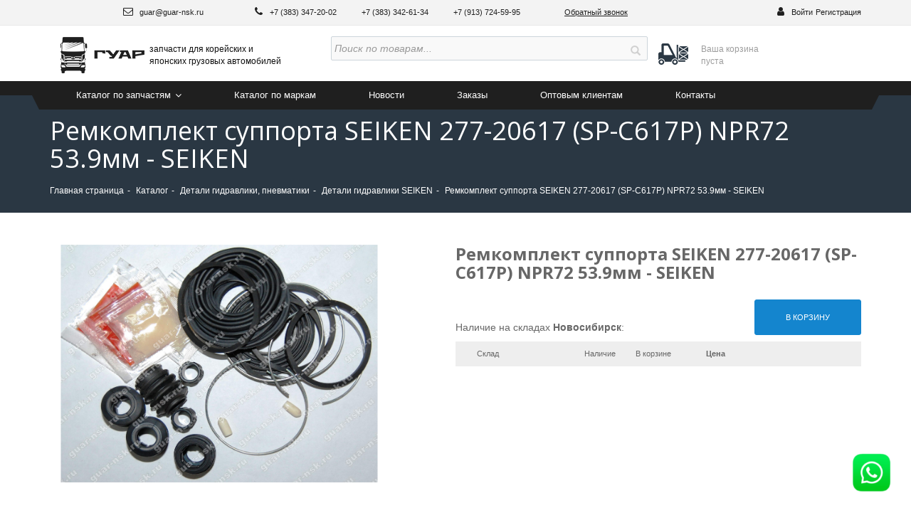

--- FILE ---
content_type: text/html; charset=UTF-8
request_url: https://guar-nsk.ru/catalog/detali-gidravliki-pnevmatiki/detali-gidravliki-seiken/remkomplekt_supporta_seiken_277_20617_sp_c617p_npr72_53_9mm/
body_size: 26316
content:
    <!DOCTYPE HTML>
    <html lang="ru" >
    <head>





        <title>Ремкомплект суппорта SEIKEN 277-20617 (SP-C617P) NPR72 53.9мм 277-20617 продажа в интернет магазине ГУАР</title>
        <meta http-equiv="Content-Type" content="text/html; charset=UTF-8" />
<meta name="robots" content="index, follow" />
<meta name="keywords" content="ремкомплект суппорта seiken 277-20617 (sp-c617p) npr72 53.9мм" />
<meta name="description" content="Мы предлагаем ассортимент лучших брендов запасных частей  - Детали гидравлики SEIKEN ремкомплект суппорта seiken 277-20617 (sp-c617p) npr72 53.9мм 277-20617 П013386, для корейских и японских грузовых автомобилей в наличии на складе и нашем магазине" />
<link href="/bitrix/css/main/bootstrap.css?1542264099141508" type="text/css"  rel="stylesheet" />
<link href="/bitrix/js/ui/design-tokens/dist/ui.design-tokens.css?175568602326358" type="text/css"  rel="stylesheet" />
<link href="/bitrix/js/ui/fonts/opensans/ui.font.opensans.css?16673015522555" type="text/css"  rel="stylesheet" />
<link href="/bitrix/js/main/popup/dist/main.popup.bundle.css?175568634731694" type="text/css"  rel="stylesheet" />
<link href="/bitrix/css/main/themes/blue/style.css?1542264099386" type="text/css"  rel="stylesheet" />
<link href="/local/templates/guar/components/bitrix/catalog.element/.default/style.css?154358412125992" type="text/css"  rel="stylesheet" />
<link href="/local/templates/guar/components/bitrix/catalog.section/analogs_tab/style.css?15422641193808" type="text/css"  rel="stylesheet" />
<link href="/local/templates/guar/components/bitrix/catalog.item/analog_tab/style.css?154226411925363" type="text/css"  rel="stylesheet" />
<link href="/local/templates/guar/components/bitrix/catalog.section/analogs_tab/themes/blue/style.css?1542264119825" type="text/css"  rel="stylesheet" />
<link href="/bitrix/components/bitrix/catalog.comments/templates/.default/style.css?15422640854569" type="text/css"  rel="stylesheet" />
<link href="/bitrix/panel/main/popup.css?167879579822696" type="text/css"  rel="stylesheet" />
<link href="/bitrix/components/bitrix/blog/templates/.default/style.css?166730163433777" type="text/css"  rel="stylesheet" />
<link href="/bitrix/components/bitrix/blog/templates/.default/themes/green/style.css?15422640841140" type="text/css"  rel="stylesheet" />
<link href="/bitrix/components/bitrix/catalog.comments/templates/.default/themes/black/style.css?154226408524" type="text/css"  rel="stylesheet" />
<link href="/local/templates/guar/components/bitrix/catalog.element/.default/themes/black/style.css?1542264119594" type="text/css"  rel="stylesheet" />
<link href="/local/templates/guar/components/bitrix/catalog.products.viewed/.default/style.css?15422640603828" type="text/css"  rel="stylesheet" />
<link href="/local/templates/guar/components/bitrix/catalog.products.viewed/.default/themes/blue/style.css?1542264060833" type="text/css"  rel="stylesheet" />
<link href="/local/templates/guar/assets/css/bootstrap.min.css?1542264119122107" type="text/css"  data-template-style="true"  rel="stylesheet" />
<link href="/local/templates/guar/assets/css/bootstrap-theme.min.css?154226411922550" type="text/css"  data-template-style="true"  rel="stylesheet" />
<link href="/local/templates/guar/assets/css/assets/aos.css?154226411928765" type="text/css"  data-template-style="true"  rel="stylesheet" />
<link href="/local/templates/guar/assets/css/template.css?15422641192843" type="text/css"  data-template-style="true"  rel="stylesheet" />
<link href="/local/templates/guar/assets/css/assets/slick.css?15422641191776" type="text/css"  data-template-style="true"  rel="stylesheet" />
<link href="/local/templates/guar/assets/css/bootstrap-select.min.css?16424965959777" type="text/css"  data-template-style="true"  rel="stylesheet" />
<link href="/local/templates/guar/assets/css/custom.css?16759364169084" type="text/css"  data-template-style="true"  rel="stylesheet" />
<link href="/local/templates/guar/components/bitrix/search.title/search-input/style.css?15422641192108" type="text/css"  data-template-style="true"  rel="stylesheet" />
<link href="/local/templates/guar/components/bitrix/sale.basket.basket.line/personal-cart/style.css?15422641194401" type="text/css"  data-template-style="true"  rel="stylesheet" />
<link href="/bitrix/components/bitrix/main.userconsent.request/templates/.default/user_consent.css?17612092934416" type="text/css"  data-template-style="true"  rel="stylesheet" />
<link href="/local/templates/guar/styles.css?155593972710220" type="text/css"  data-template-style="true"  rel="stylesheet" />
<link href="/local/templates/guar/template_styles.css?164250697316180" type="text/css"  data-template-style="true"  rel="stylesheet" />
<script>if(!window.BX)window.BX={};if(!window.BX.message)window.BX.message=function(mess){if(typeof mess==='object'){for(let i in mess) {BX.message[i]=mess[i];} return true;}};</script>
<script>(window.BX||top.BX).message({"pull_server_enabled":"N","pull_config_timestamp":0,"shared_worker_allowed":"Y","pull_guest_mode":"N","pull_guest_user_id":0,"pull_worker_mtime":1755685935});(window.BX||top.BX).message({"PULL_OLD_REVISION":"Для продолжения корректной работы с сайтом необходимо перезагрузить страницу."});</script>
<script>(window.BX||top.BX).message({"JS_CORE_LOADING":"Загрузка...","JS_CORE_NO_DATA":"- Нет данных -","JS_CORE_WINDOW_CLOSE":"Закрыть","JS_CORE_WINDOW_EXPAND":"Развернуть","JS_CORE_WINDOW_NARROW":"Свернуть в окно","JS_CORE_WINDOW_SAVE":"Сохранить","JS_CORE_WINDOW_CANCEL":"Отменить","JS_CORE_WINDOW_CONTINUE":"Продолжить","JS_CORE_H":"ч","JS_CORE_M":"м","JS_CORE_S":"с","JSADM_AI_HIDE_EXTRA":"Скрыть лишние","JSADM_AI_ALL_NOTIF":"Показать все","JSADM_AUTH_REQ":"Требуется авторизация!","JS_CORE_WINDOW_AUTH":"Войти","JS_CORE_IMAGE_FULL":"Полный размер"});</script>

<script src="/bitrix/js/main/core/core.js?1755686401511455"></script>

<script>BX.Runtime.registerExtension({"name":"main.core","namespace":"BX","loaded":true});</script>
<script>BX.setJSList(["\/bitrix\/js\/main\/core\/core_ajax.js","\/bitrix\/js\/main\/core\/core_promise.js","\/bitrix\/js\/main\/polyfill\/promise\/js\/promise.js","\/bitrix\/js\/main\/loadext\/loadext.js","\/bitrix\/js\/main\/loadext\/extension.js","\/bitrix\/js\/main\/polyfill\/promise\/js\/promise.js","\/bitrix\/js\/main\/polyfill\/find\/js\/find.js","\/bitrix\/js\/main\/polyfill\/includes\/js\/includes.js","\/bitrix\/js\/main\/polyfill\/matches\/js\/matches.js","\/bitrix\/js\/ui\/polyfill\/closest\/js\/closest.js","\/bitrix\/js\/main\/polyfill\/fill\/main.polyfill.fill.js","\/bitrix\/js\/main\/polyfill\/find\/js\/find.js","\/bitrix\/js\/main\/polyfill\/matches\/js\/matches.js","\/bitrix\/js\/main\/polyfill\/core\/dist\/polyfill.bundle.js","\/bitrix\/js\/main\/core\/core.js","\/bitrix\/js\/main\/polyfill\/intersectionobserver\/js\/intersectionobserver.js","\/bitrix\/js\/main\/lazyload\/dist\/lazyload.bundle.js","\/bitrix\/js\/main\/polyfill\/core\/dist\/polyfill.bundle.js","\/bitrix\/js\/main\/parambag\/dist\/parambag.bundle.js"]);
</script>
<script>BX.Runtime.registerExtension({"name":"jquery2","namespace":"window","loaded":true});</script>
<script>BX.Runtime.registerExtension({"name":"ui.design-tokens","namespace":"window","loaded":true});</script>
<script>BX.Runtime.registerExtension({"name":"ui.fonts.opensans","namespace":"window","loaded":true});</script>
<script>BX.Runtime.registerExtension({"name":"main.popup","namespace":"BX.Main","loaded":true});</script>
<script>BX.Runtime.registerExtension({"name":"popup","namespace":"window","loaded":true});</script>
<script>BX.Runtime.registerExtension({"name":"fx","namespace":"window","loaded":true});</script>
<script type="extension/settings" data-extension="currency.currency-core">{"region":"ru"}</script>
<script>BX.Runtime.registerExtension({"name":"currency.currency-core","namespace":"BX.Currency","loaded":true});</script>
<script>BX.Runtime.registerExtension({"name":"currency","namespace":"window","loaded":true});</script>
<script>BX.Runtime.registerExtension({"name":"main.pageobject","namespace":"BX","loaded":true});</script>
<script>(window.BX||top.BX).message({"JS_CORE_LOADING":"Загрузка...","JS_CORE_NO_DATA":"- Нет данных -","JS_CORE_WINDOW_CLOSE":"Закрыть","JS_CORE_WINDOW_EXPAND":"Развернуть","JS_CORE_WINDOW_NARROW":"Свернуть в окно","JS_CORE_WINDOW_SAVE":"Сохранить","JS_CORE_WINDOW_CANCEL":"Отменить","JS_CORE_WINDOW_CONTINUE":"Продолжить","JS_CORE_H":"ч","JS_CORE_M":"м","JS_CORE_S":"с","JSADM_AI_HIDE_EXTRA":"Скрыть лишние","JSADM_AI_ALL_NOTIF":"Показать все","JSADM_AUTH_REQ":"Требуется авторизация!","JS_CORE_WINDOW_AUTH":"Войти","JS_CORE_IMAGE_FULL":"Полный размер"});</script>
<script>BX.Runtime.registerExtension({"name":"window","namespace":"window","loaded":true});</script>
<script>(window.BX||top.BX).message({"MAIN_USER_CONSENT_REQUEST_TITLE":"Согласие пользователя","MAIN_USER_CONSENT_REQUEST_BTN_ACCEPT":"Принимаю","MAIN_USER_CONSENT_REQUEST_BTN_REJECT":"Не принимаю","MAIN_USER_CONSENT_REQUEST_LOADING":"Загрузка..","MAIN_USER_CONSENT_REQUEST_ERR_TEXT_LOAD":"Не удалось загрузить текст соглашения.","MAIN_USER_CONSENT_REQUEST_URL_CONFIRM":"Ознакомьтесь с текстом по ссылке"});</script>
<script>BX.Runtime.registerExtension({"name":"main_user_consent","namespace":"window","loaded":true});</script>
<script>(window.BX||top.BX).message({"LANGUAGE_ID":"ru","FORMAT_DATE":"DD.MM.YYYY","FORMAT_DATETIME":"DD.MM.YYYY HH:MI:SS","COOKIE_PREFIX":"BITRIX_SM","SERVER_TZ_OFFSET":"10800","UTF_MODE":"Y","SITE_ID":"s1","SITE_DIR":"\/","USER_ID":"","SERVER_TIME":1770074688,"USER_TZ_OFFSET":0,"USER_TZ_AUTO":"Y","bitrix_sessid":"1f63e97f97ca684ce3e73e0e9f4fff98"});</script>


<script src="/bitrix/js/pull/protobuf/protobuf.js?1642411011274055"></script>
<script src="/bitrix/js/pull/protobuf/model.js?164241101170928"></script>
<script src="/bitrix/js/main/core/core_promise.js?16424098775220"></script>
<script src="/bitrix/js/rest/client/rest.client.js?164242852717414"></script>
<script src="/bitrix/js/pull/client/pull.client.js?175568593683861"></script>
<script src="/bitrix/js/main/jquery/jquery-2.2.4.min.js?166730146885578"></script>
<script src="/bitrix/js/main/popup/dist/main.popup.bundle.js?1759140014119638"></script>
<script src="/bitrix/js/main/core/core_fx.js?154226410016888"></script>
<script src="/bitrix/js/currency/currency-core/dist/currency-core.bundle.js?17556858458800"></script>
<script src="/bitrix/js/currency/core_currency.js?17556858451181"></script>
<script src="/bitrix/js/main/pageobject/dist/pageobject.bundle.js?1755686401999"></script>
<script src="/bitrix/js/main/core/core_window.js?175568606798766"></script>
<script type='text/javascript'>window['recaptchaFreeOptions']={'size':'normal','theme':'light','badge':'bottomright','version':'','action':'','lang':'ru','key':'6Lf-w6AcAAAAAM04uRfd5uv6YL5pFkJ96GfsakzW'};</script>
<script type="text/javascript">/* 
	ReCaptcha 2.0 Google js
	modul bitrix
	Shevtcoff S.V. 
	date 24.03.17
	time 08:55
	
	Recaptchafree - object
	Recaptchafree.render() - method render
	Recaptchafree.reset() - method reset
	Recaptchafree.items - array id widget
*/

/* global grecaptcha */

"use strict";

var Recaptchafree = Recaptchafree || {};
Recaptchafree.items = new Array();
Recaptchafree.form_submit;
/**
 * render recaptcha
 * @returns false
 */
Recaptchafree.render = function() { 
   if(window.grecaptcha){
        var elements = document.querySelectorAll('div.g-recaptcha');
        var widget;
        Recaptchafree.items = [];
        for (var i = 0; i < elements.length; i++) {
            if(elements[i].innerHTML === "") {
                widget = grecaptcha.render(elements[i], {
                    'sitekey' : elements[i].getAttribute("data-sitekey"),
                    'theme' : elements[i].getAttribute("data-theme"),
                    'size' : elements[i].getAttribute("data-size"),
                    'callback' : elements[i].getAttribute("data-callback"),
                    'badge' : elements[i].getAttribute("data-badge")
                });
                elements[i].setAttribute("data-widget", widget);
                Recaptchafree.items.push(widget);
            } else {
                widget =  elements[i].getAttribute("data-widget");
                Recaptchafree.items.push(parseInt(widget));
            }
        }
    } 
    
};
/**
 * reset recaptcha after ajax or show modal
 * @returns  false
 */
Recaptchafree.reset = function() { 
   if(window.grecaptcha){
        Recaptchafree.render();
            for (var i = 0; i < Recaptchafree.items.length; i++) {
                grecaptcha.reset(Recaptchafree.items[i]);
            } 

    }  
};
/**
 * callback submit form with invisible recaptcha
 * @param {type} token
 * @returns false
 */
function RecaptchafreeSubmitForm(token) {
    if(Recaptchafree.form_submit !== undefined){
        var x = document.createElement("INPUT"); // create token input
        x.setAttribute("type", "hidden");  
        x.name = "g-recaptcha-response";
        x.value = token;
        Recaptchafree.form_submit.appendChild(x);  // append current form
        var elements = Recaptchafree.form_submit.elements;
        for (var i = 0; i < elements.length; i++) {
            if(elements[i].getAttribute("type") === "submit")  {
                var submit_hidden = document.createElement("INPUT"); // create submit input hidden
                submit_hidden.setAttribute("type", "hidden");  
                submit_hidden.name = elements[i].name;
                submit_hidden.value = elements[i].value;
                Recaptchafree.form_submit.appendChild(submit_hidden);  // append current form
            }
        }
        document.createElement('form').submit.call(Recaptchafree.form_submit); // submit form
    }       
};
/**
 * onload recaptcha  
 * @returns  false
 */
function onloadRecaptchafree(){
    Recaptchafree.render();
    // If invisible recaptcha on the page
    if (document.addEventListener) { 
        document.addEventListener('submit',function(e){
            if(e.target && e.target.tagName === "FORM"){
                var g_recaptcha = e.target.querySelectorAll('div.g-recaptcha');
                if(g_recaptcha[0] !== undefined && g_recaptcha[0].getAttribute("data-size") === "invisible"){
                    var widget_id = g_recaptcha[0].getAttribute("data-widget");
                    grecaptcha.execute(widget_id);
                    Recaptchafree.form_submit = e.target;
                    e.preventDefault();    
                }
            } 
        }, false);
    } else {
        document.attachEvent("onsubmit", function(e){
            var target = e.target || e.srcElement;
            if(e.target && e.target.tagName === "FORM"){
                var widget_id = e.target.getAttribute("data-widget");
                grecaptcha.execute(widget_id);
                Recaptchafree.form_submit = target;    
                e.returnValue = false;
            }
        });
    }
    // hide grecaptcha-badge, if multi invisible recaptcha
    var badges = document.querySelectorAll('.grecaptcha-badge'); 
    for (var i = 1; i < badges.length; i++) {
        badges[i].style.display="none";
    }
} </script>
<script>
					(function () {
						"use strict";

						var counter = function ()
						{
							var cookie = (function (name) {
								var parts = ("; " + document.cookie).split("; " + name + "=");
								if (parts.length == 2) {
									try {return JSON.parse(decodeURIComponent(parts.pop().split(";").shift()));}
									catch (e) {}
								}
							})("BITRIX_CONVERSION_CONTEXT_s1");

							if (cookie && cookie.EXPIRE >= BX.message("SERVER_TIME"))
								return;

							var request = new XMLHttpRequest();
							request.open("POST", "/bitrix/tools/conversion/ajax_counter.php", true);
							request.setRequestHeader("Content-type", "application/x-www-form-urlencoded");
							request.send(
								"SITE_ID="+encodeURIComponent("s1")+
								"&sessid="+encodeURIComponent(BX.bitrix_sessid())+
								"&HTTP_REFERER="+encodeURIComponent(document.referrer)
							);
						};

						if (window.frameRequestStart === true)
							BX.addCustomEvent("onFrameDataReceived", counter);
						else
							BX.ready(counter);
					})();
				</script>



<script src="/bitrix/components/bitrix/search.title/script.js?175568634810542"></script>
<script src="/local/templates/guar/components/bitrix/sale.basket.basket.line/personal-cart/script.js?15422641195335"></script>
<script src="/bitrix/components/bitrix/main.userconsent.request/templates/.default/user_consent.js?176120929312870"></script>
<script src="/local/templates/guar/assets/js/assets/slick.min.js?154226411942863"></script>
<script src="/local/templates/guar/assets/js/assets/jquery.mask.min.js?15422641198185"></script>
<script src="/local/templates/guar/assets/js/assets/aos.js?154226411913288"></script>
<script src="/local/templates/guar/assets/js/template.js?175628813225271"></script>
<script src="/local/templates/guar/assets/js/bootstrap.min.js?154226411937219"></script>
<script src="/local/templates/guar/components/bitrix/catalog.element/.default/script.js?155594371087349"></script>
<script src="/local/components/volmax/addToBasket/script.js?162504336446"></script>
<script src="/local/templates/guar/components/bitrix/catalog.section/analogs_tab/script.js?15422641197950"></script>
<script src="/local/templates/guar/components/bitrix/catalog.item/analog_tab/script.js?155594382363411"></script>
<script src="/bitrix/components/bitrix/catalog.comments/templates/.default/script.js?15422640857355"></script>
<script src="/local/templates/guar/components/bitrix/catalog.products.viewed/.default/script.js?15422640601291"></script>

        <meta http-equiv="X-UA-Compatible" content="IE=edge">
        <meta name="viewport" content="width=device-width, initial-scale=1">
        

        
        <!--[if lt IE 9]>
        <script src="https://oss.maxcdn.com/html5shiv/3.7.3/html5shiv.min.js"></script>
        <script src="https://oss.maxcdn.com/respond/1.4.2/respond.min.js"></script>
        <![endif]-->
        <script> if (document.documentElement) {
                document.documentElement.id = "js"
            }
            ; </script>

               



        <script>
            document.addEventListener('DOMContentLoaded', () => {
                let cookieconsentLoad = 0;
                let insertionPoint = document.querySelector('#scripts');
                if (!insertionPoint) {
                    console.warn("Элемент #scripts не найден. Скрипт cookieconsent будет добавлен в конец body.");
                    insertionPoint = document.body;
                }

                const loadCookieConsent = function(event) {
                    if (cookieconsentLoad === 0) {
                        cookieconsentLoad = 1;

                        // Удаляем обработчики событий после первого срабатывания
                        document.removeEventListener('mousedown', loadCookieConsent);
                        document.removeEventListener('keydown', loadCookieConsent);
                        document.removeEventListener('touchstart', loadCookieConsent);
                        document.removeEventListener('scroll', loadCookieConsent);
                        document.removeEventListener('mousemove', loadCookieConsent);
                        document.removeEventListener('wheel', loadCookieConsent);

                        const script = document.createElement('script');
                        script.src = "/local/templates/guar/assets/js/cookieconsent.min.js";
                        script.onload = function() {
                            if (sessionStorage.getItem('cookie_allow') !== '1') {
                                const palettes = {
                                    site: {
                                        "popup": { "background": "#333", "text": "#fff" },
                                        "button": {
                                            "background": "transparent",
                                            "border": "transparent",
                                            "text": "#fff",
                                            padding: '5px 20px'
                                        }
                                    }
                                };

                                const CookieConsent = window.CookieConsent;
                                const cookie_show = new CookieConsent({
                                    type: 'opt-in',
                                    theme: 'classic',
                                    palette: palettes.site,
                                    position: 'bottom',
                                    content: {
                                        header: 'Управление файлами cookie',
                                        message: 'Наш сайт обрабатывает файлы cookie (в том числе, файлы cookie, используемые «Яндекс-метрикой»). Нажимая на кнопку «Соглашаюсь», вы даете свое согласие на обработку файлов cookie вашего браузера в соответствии с нашей <a href="/privacy-policy/" target="_blank">политикой конфиденциальности</a>.',
                                        dismiss: 'Отклонить',
                                        allow: 'Соглашаюсь',
                                        deny: 'Отклонить',
                                        link: 'Подробнее',
                                        href: '/privacy-policy/',
                                        close: '❌',
                                        policy: 'Политика конфиденциальности',
                                        target: '_blank',
                                    },
                                    layout: 'basic-header',
                                    cookie: {
                                        domain: 'guar-nsk.ru',
                                        secure: true,
                                        name: 'cookieconsent_status',
                                        path: '/',
                                        expiryDays: 365
                                    },
                                    showLink: true,
                                    revokable: false,
                                    revoke: {
                                        expires: 365,
                                        days: 365,
                                        all: true
                                    },
                                    law: {
                                        regionalLaw: false,
                                        countryCode: 'RU'
                                    },
                                    location: false,
                                    dismissOnScroll: false,
                                    dismissOnTimeout: false,
                                    dismissOnWindowClick: false,
                                    dismissOnLinkClick: false,
                                    dismissOnKeyPress: false,
                                });

                                document.querySelector('.cc-ALLOW')?.addEventListener('click', function() {
                                    if (typeof cookie_show !== 'undefined' && cookie_show && typeof CookieConsent !== 'undefined' && CookieConsent) {
                                        cookie_show.setStatuses(CookieConsent.ALLOW);
                                        cookie_show.close();
                                        cookie_show.destroy();
                                    } else {
                                        console.error('cookie_show or CookieConsent is not defined. Cannot set statuses or close.');
                                    }
                                    sessionStorage.setItem('cookie_allow', '1');
                                    console.log('sessionStorage: cookie_allow установлен в 1');
                                });

                                cookie_show.on("initialized", (status) => console.log('cookieconsent initialized'));
                                cookie_show.on("statusChanged", function(cookieName, status, chosenBefore) {
                                    console.log('statusChanged ' + status + 'for cookie' + cookieName);
                                });
                                cookie_show.on("error", console.error);
                            }
                        };

                        script.onerror = function() {
                            console.error('Ошибка загрузки cookieconsent.min.js');
                        };

                        insertionPoint.appendChild(script);
                    }
                };

                // Добавляем обработчики событий
                document.addEventListener('mousedown', loadCookieConsent);
                document.addEventListener('keydown', loadCookieConsent);
                document.addEventListener('touchstart', loadCookieConsent);
                document.addEventListener('scroll', loadCookieConsent);
                document.addEventListener('mousemove', loadCookieConsent);
                document.addEventListener('wheel', loadCookieConsent);
            })
        </script>

        <style>
            .cc-window{
                z-index: 999999;
                border-radius: 8px;
                margin: 5px;
                max-width: calc(100% - 10px);
                right: 20px;
                font-family: TT Norms, sans-serif;
            }
            .cc-window.cc-banner{
                padding: 17px 15px !important;
            }
            .cc-header{
                font-size: 16px;
                font-family: TT Norms, sans-serif;
                font-weight: 500;
                font-weight: normal !important;
            }

            .cc-message,
            .cc-message a {
                font-size: 18px;
                font-family: TT Norms, sans-serif;
            }

            .cc-message a {
                font-weight: 500;
            }

            .cc-theme-classic .cc-btn:last-child {
                min-width: auto !important;
            }

            .cc-link {
                opacity: 1 !important;
                font-family: TT Norms, sans-serif;
                font-size: 17px;
            }

            @media (max-width: 1023.98px) {
                .cc-window.cc-banner {
                    flex-direction: column;
                    align-items: unset;
                }
            }
        </style>

    </head>



<body >
<div id="panel">
    </div>

<header>
    <div class="contacts-personal-area">
        <div class="container">
            <ul>
                <li class="town-area">
                                    </li>

                <li class="email-area"> <a href="mailto:email@email.ru"> <span class="fa fa-envelope-o" aria-hidden="true"></span>
guar@guar-nsk.ru </a> </li>
<li class="phones-area"> <span class="fa fa-phone" aria-hidden="true"></span> <a href="tel:83833472002">
+7 (383) 347-20-02 </a>&nbsp; &nbsp; &nbsp; &nbsp;&nbsp;<a href="tel:83833426134">+7 (383) 342-61-34 </a>&nbsp; &nbsp; &nbsp; &nbsp;&nbsp;<a href="tel:88005003278">+7 (913)&nbsp;724-59-95</a></li>                <li class="callback-area">
                    <a href="#get-callback" data-toggle="modal">
                        Обратный звонок
                    </a>
                </li>
                <li class="personal-area">
                    <i class="fa fa-user"></i>
                                                        <a href="/auth/">Войти</a>
                    <a href="/auth/registration/?register=yes&backurl=%2Fcatalog%2Fdetali-gidravliki-pnevmatiki%2Fdetali-gidravliki-seiken%2Fremkomplekt_supporta_seiken_277_20617_sp_c617p_npr72_53_9mm%2F">Регистрация</a>
                                 </li>
            </ul>
        </div>
    </div>
    <div class="logo-search-cart-area">
        <div class="container">
            <div class="logo-area col-md-4 col-xs-12 col-sm-4">

                <a href="/">
    <img class="img-responsive" src="/local/templates/guar/assets/img/gtlb.png"
         alt="запчасти для корейских и японских грузовых автомобилей"/>
    <span>запчасти для корейских и <br/> японских грузовых автомобилей</span>
</a>
            </div>
            <div class="search-area col-md-5 col-xs-12 col-sm-4">
                	<div id="title-search">
	<form action="/catalog/">
        <div class="form-group">
        <input class="form-control" placeholder="Поиск по товарам..." id="title-search-input" type="text" name="q" value=""  autocomplete="off" />&nbsp;
            <button type="submit" name="s" value="s" class="btn glyphicon glyphicon-search"></button>
        </div>
	</form>
	</div>




<script>
	BX.ready(function(){
		new JCTitleSearch({
			'AJAX_PAGE' : '/catalog/detali-gidravliki-pnevmatiki/detali-gidravliki-seiken/remkomplekt_supporta_seiken_277_20617_sp_c617p_npr72_53_9mm/',
			'CONTAINER_ID': 'title-search',
			'INPUT_ID': 'title-search-input',
			'MIN_QUERY_LEN': 2
		});
	});
</script>
            </div>
            <div class="ajax_basket_line">
                


<script>
var bx_basketFKauiI = new BitrixSmallCart;
</script>
<div id="bx_basketFKauiI" class="bx-basket bx-opener"><!--'start_frame_cache_bx_basketFKauiI'--><!--    <div class="cart-area col-md-3 col-xs-12 col-sm-4 ">-->
    <div class="cart-area">
        <a href="/personal/cart/">


                        <span class="cart-title full-cart-title">

                

                                    <span class="cart-title">
                 Ваша корзина
                        </span>
                    <span class="cart-items-info">
                            пуста
                        </span>
                        </a>
    </div>


<!--'end_frame_cache_bx_basketFKauiI'--></div>

<script type="text/javascript">
	bx_basketFKauiI.siteId       = 's1';
	bx_basketFKauiI.cartId       = 'bx_basketFKauiI';
	bx_basketFKauiI.ajaxPath     = '/bitrix/components/bitrix/sale.basket.basket.line/ajax.php';
	bx_basketFKauiI.templateName = 'personal-cart';
	bx_basketFKauiI.arParams     =  {'PATH_TO_BASKET':'/personal/cart/','PATH_TO_PERSONAL':'/personal/','SHOW_PERSONAL_LINK':'N','SHOW_NUM_PRODUCTS':'Y','SHOW_TOTAL_PRICE':'N','SHOW_PRODUCTS':'N','POSITION_FIXED':'N','SHOW_AUTHOR':'Y','PATH_TO_REGISTER':'/auth/','PATH_TO_PROFILE':'/personal/','COMPONENT_TEMPLATE':'personal-cart','PATH_TO_ORDER':'/personal/order/make/','SHOW_EMPTY_VALUES':'N','PATH_TO_AUTHORIZE':'/auth/','SHOW_REGISTRATION':'Y','HIDE_ON_BASKET_PAGES':'Y','CACHE_TYPE':'A','SHOW_DELAY':'Y','SHOW_NOTAVAIL':'Y','SHOW_IMAGE':'Y','SHOW_PRICE':'Y','SHOW_SUMMARY':'Y','POSITION_VERTICAL':'top','POSITION_HORIZONTAL':'right','MAX_IMAGE_SIZE':'70','AJAX':'N','~PATH_TO_BASKET':'/personal/cart/','~PATH_TO_PERSONAL':'/personal/','~SHOW_PERSONAL_LINK':'N','~SHOW_NUM_PRODUCTS':'Y','~SHOW_TOTAL_PRICE':'N','~SHOW_PRODUCTS':'N','~POSITION_FIXED':'N','~SHOW_AUTHOR':'Y','~PATH_TO_REGISTER':'/auth/','~PATH_TO_PROFILE':'/personal/','~COMPONENT_TEMPLATE':'personal-cart','~PATH_TO_ORDER':'/personal/order/make/','~SHOW_EMPTY_VALUES':'N','~PATH_TO_AUTHORIZE':'/auth/','~SHOW_REGISTRATION':'Y','~HIDE_ON_BASKET_PAGES':'Y','~CACHE_TYPE':'A','~SHOW_DELAY':'Y','~SHOW_NOTAVAIL':'Y','~SHOW_IMAGE':'Y','~SHOW_PRICE':'Y','~SHOW_SUMMARY':'Y','~POSITION_VERTICAL':'top','~POSITION_HORIZONTAL':'right','~MAX_IMAGE_SIZE':'70','~AJAX':'N','cartId':'bx_basketFKauiI'}; // TODO \Bitrix\Main\Web\Json::encode
	bx_basketFKauiI.closeMessage = 'Скрыть';
	bx_basketFKauiI.openMessage  = 'Раскрыть';
	bx_basketFKauiI.activate();
</script>            </div>

        </div>
    </div>

    <div class="navbar-breadcrumbs-wrapper">
        <nav class="navbar top-navigation-area">
            <div class="container">
                <div class="navbar-header">
                    <button type="button" class="navbar-toggle collapsed" data-toggle="collapse"
                            data-target="#top-navigation" aria-expanded="false">
                            <span class="sr-only">
                                Навигация
                            </span>
                        <span class="icon-bar"></span>
                        <span class="icon-bar"></span>
                        <span class="icon-bar"></span>
                    </button>
                </div>
                <div class="collapse navbar-collapse" id="top-navigation">
                    <ul class="nav navbar-nav">
                        <li class="dropdown active">
                            <a href="#" class="dropdown-toggle" data-toggle="dropdown" role="button"
                               aria-haspopup="true" aria-expanded="false">
                                Каталог по запчастям <span class="caret"></span>
                            </a>
                            <ul class="dropdown-menu" data-dropdown-in="fadeInDown" data-dropdown-out="fadeOutUp">

                                


    <li><a href="/catalog/">Все категории</a></li>


    <li><a href="/catalog/vykhlopnaya-sistema/">Выхлопная система</a></li>


    <li><a href="/catalog/dvigatel/">Двигатель</a></li>


    <li><a href="/catalog/detali-gidravliki-pnevmatiki/">Детали гидравлики, пневматики</a></li>


    <li><a href="/catalog/detali-kuzova-kabiny-ramy/">Детали кузова, кабины, рамы</a></li>


    <li><a href="/catalog/detali-khodovoy-rulevoe-podveska/">Детали ходовой, рулевое, подвеска</a></li>


    <li><a href="/catalog/zapchasti-cm/">Запчасти CM</a></li>


    <li><a href="/catalog/korziny_dis/">Корзины, Дис</a></li>


    <li><a href="/catalog/krestoviny/">Крестовины</a></li>


    <li><a href="/catalog/originalnye-zapchasti/">Оригинальные запчасти</a></li>


    <li><a href="/catalog/podshipniki-podvesnye-vyzhimnye/">Подшипники, подвесные, выжимные</a></li>


    <li><a href="/catalog/salniki-pylniki/">Сальники, пыльники</a></li>


    <li><a href="/catalog/sto_prochie_zapchasti/">СТО/Прочие запчасти</a></li>


    <li><a href="/catalog/tormoznye-kolodki-nakladki-diski/">Тормозные колодки, накладки, диски</a></li>


    <li><a href="/catalog/transmissiya-stseplenie/">Трансмиссия, сцепление</a></li>


    <li><a href="/catalog/trosy-kpp-spidometra-gaza/">Тросы КПП, спидометра, газа</a></li>


    <li><a href="/catalog/filtry/">Фильтры</a></li>


    <li><a href="/catalog/elektrika/">Электрика</a></li>


    <li><a href="/catalog/elementy-toplivnoy-apparatury/">Элементы топливной аппаратуры</a></li>


                                                            </ul>
                        </li>

                        


    <li><a href="/brands/">Каталог по маркам</a></li>


    <li><a href="/news/">Новости</a></li>


    <li><a href="/personal/orders/">Заказы</a></li>


    <li><a href="/opt-trade/">Оптовым клиентам</a></li>


    <li><a href="/contacts/">Контакты</a></li>


                                            </ul>
                </div>
            </div>
        </nav>
                    <div class="breadcrumbs-area">
                <div class="container">
                    <h1>Ремкомплект суппорта SEIKEN 277-20617 (SP-C617P) NPR72 53.9мм - SEIKEN</h1>
                    <ol class="breadcrumb" itemscope itemtype="http://schema.org/BreadcrumbList"><li  itemprop="itemListElement" itemscope itemtype="http://schema.org/ListItem"><a href="/" title="Главная страница"  itemprop="item"><span itemprop="name">Главная страница</span></a></li><li  itemprop="itemListElement" itemscope itemtype="http://schema.org/ListItem"><a href="/catalog/" title="Каталог"  itemprop="item"><span itemprop="name">Каталог</span></a></li><li  itemprop="itemListElement" itemscope itemtype="http://schema.org/ListItem"><a href="/catalog/detali-gidravliki-pnevmatiki/" title="Детали гидравлики, пневматики"  itemprop="item"><span itemprop="name">Детали гидравлики, пневматики</span></a></li><li  itemprop="itemListElement" itemscope itemtype="http://schema.org/ListItem"><a href="/catalog/detali-gidravliki-pnevmatiki/detali-gidravliki-seiken/" title="Детали гидравлики SEIKEN"  itemprop="item"><span itemprop="name">Детали гидравлики SEIKEN</span></a></li><li class="active" itemprop="itemListElement" itemscope itemtype="http://schema.org/ListItem"><span itemprop="name">Ремкомплект суппорта SEIKEN 277-20617 (SP-C617P) NPR72 53.9мм - SEIKEN</span></li> </ol>                </div>
            </div>
            </div>
</header>

    <main>
        <section class="catalog-element">
            <article>
                <div class="container">
                    <div class="catalog-element-about-area row">

                        <!--<div class='row'>-->
                                                

    <div class="bx-catalog-element bx-black" id="bx_117848907_155908"
         itemscope itemtype="http://schema.org/Product">
        <div class="container-fluid">
                        <!--		<div class="row">-->
            <!--			<div class="col-md-6 col-sm-12">-->
            <div class="catalog-element-slider col-lg-5 col-md-6 col-sm-12">
                <div class="product-item-detail-slider-container" id="bx_117848907_155908_big_slider">
                    <span class="product-item-detail-slider-close" data-entity="close-popup"></span>
                    <div class="product-item-detail-slider-block
						"
                         data-entity="images-slider-block">
                        <span class="product-item-detail-slider-left" data-entity="slider-control-left"
                              style="display: none;"></span>
                        <span class="product-item-detail-slider-right" data-entity="slider-control-right"
                              style="display: none;"></span>
                        <div class="product-item-label-text product-item-label-big product-item-label-top product-item-label-left"
                             id="bx_117848907_155908_sticker"
                            style="display: none;">
                                                    </div>
                                                <div class="product-item-detail-slider-images-container" data-entity="images-container">
                                                                <div class="product-item-detail-slider-image active"
                                         data-entity="image" data-id="53008816">
                                        <img src="/upload/iblock/ea1/3ffe0nb8x5vt50y8hmubqpw9ywfbr3mm.jpg" alt="ремкомплект суппорта seiken 277-20617 (sp-c617p) npr72 53.9мм"
                                             title="Ремкомплект суппорта SEIKEN 277-20617 (SP-C617P) NPR72 53.9мм" itemprop="image">
                                    </div>
                                                                    <div class="product-item-detail-slider-progress-bar" data-entity="slider-progress-bar"
                                     style="width: 0;"></div>
                                                        </div>
                    </div>
                                        <!--				</div>-->
                </div>
            </div>

            <!--			<div class="col-md-6 col-sm-12">-->
            <div class="catalog-element-about col-lg-offset-1 col-lg-6 col-md-6 col-sm-12">
                <div class="row">
                    <h2>
                        Ремкомплект суппорта SEIKEN 277-20617 (SP-C617P) NPR72 53.9мм - SEIKEN                    </h2>
                    

                        <div class="ajax_wrap">
                            

<div class="errors_wrap">
    </div>

<div data-id="155908" class="catalog-element-stores catalog-element-stores-new">

    <div class="addToBasketBtnWrap" > <button class="addToBasketBtn btn btn-primary" >В корзину</button> </div>

    <ul>

        <p>Наличие на складах <b>Новосибирск</b>:</p>

        <li class="catalog-element-stores-head" >
            <span class="title">Склад</span>
            <span class="number">Наличие</span>
            <span class="number">В корзине</span>
            <span class="price">Цена</span>
        </li>

                                                                                                                                
        <!--<p>Наличие на складах <b>Кемерово</b>:</p>

        <li class="catalog-element-stores-head" >
            <span class="title">Склад</span>
            <span class="number">Наличие</span>
            <span class="number">В корзине</span>
            <span class="price">Цена</span>
        </li>

        
            <li><span class="title"></span>
                <span class="number"> шт.</span>
                <span class="number">
                                                                                        0
                                            шт.
                </span>
                <span class="price">
                     руб.                 </span>

                <span class="btn_wrap">
                                                      <div class="addToBasketUpdate" data-store-id=""  data-id="" >
                                    <div class="form-group">
                                    <button id="minusBasketItem" class="btn btn-success">-</button>
                                    <input id="product-count" type="text" class="form-control product_count" value="0" placeholder="">
                                    <button id="plusBasketItem" class="btn btn-success">+</button>
                                </div>
                             </div>
                                         </span>

            </li>

        -->

    </ul>



</div>
                        </div>
                    
                        
                    
                    
                </div>
            </div>


        </div>
                <div class="container">        
                <div class="catalog-element-properties row">
                    <ul class="col-lg-12">
                        
                            <li>
                                <span>Производитель</span> SEIKEN                            </li>
                            
                            
                            <li>
                                <span>Код производителя</span> 277-20617                            </li>
                            
                            
                            <li>
                                <span>ОЕ номер</span> 8-97168-635-0                            </li>
                            
                                                </ul>
                </div>       
        </div>

    </div>


    </div>
    </div>

    <div class="tab-line">
        <div class="container">


            <div class="tabbed-content catalog-element-tabs row">
                <nav class="tabs">
                    <ul>
                        <li><a href="#tab1" class="active">Подробное описание</a></li>
                        <li><a href="#tab2">Аналогичные товары</a></li>
                        <li><a href="#tab3">Отзывы</a></li>
                        <li><a href="#tab4">Доставка</a></li>

                    </ul>
                </nav>

                <div id="tab1" class="item active" data-title="Подробное описание">
                    <div class="item-content">
                        <p>Интернет-магазин автозапчастей для корейских и японских грузовых автомобилей.</p>                    </div>
                </div>

                <div id="tab2" class="item" data-title="Аналогичные товары">
                    <div class="item-content">

                        
                        <div id="comp_a3e6c38a551cb79b425e41cde8ba4f2a">
<div class="catalog-section bx-blue" data-entity="container-1">




            <!-- items-container -->
        
            
	<div class="product-item-container"
		id="bx_3966226736_169479_7e1b8e3524755c391129a9d7e6f2d206" data-entity="item">
		
<div class="catalog-sec-prods-row">
    <div class="catalog-sec-prods-main">
        <table class="table analogous-table table-hover">
            <tbody>
            <tr data-title="Ремкомплект суппорта ISUZU 8971686350 NPR71">
                <td class="img">
                    <a target="_self" href="/catalog/originalnye-zapchasti/isuzu/remkomplekt_supporta_isuzu_8971686350_npr71/">
                        <img src="/local/templates/guar/components/bitrix/catalog.section/analogs_tab/images/no_photo.png" class="img-responsive">
                    </a>
                </td>
                <td class="name">
                    <a target="_self" href="/catalog/originalnye-zapchasti/isuzu/remkomplekt_supporta_isuzu_8971686350_npr71/">
                        Ремкомплект суппорта ISUZU 8971686350 NPR71                    </a>
                                    </td>
                <td class="stock">
                    <a target="_self" class="amountLink" href="/catalog/originalnye-zapchasti/isuzu/remkomplekt_supporta_isuzu_8971686350_npr71/">
                                                    <span class="glyphicon glyphicon-remove-sign" aria-hidden="true"></span>&nbsp;
                            <span>Нет в наличии</span>
                                            </a>
                </td>
                <td class="price">
                    <a target="_self" href="/catalog/originalnye-zapchasti/isuzu/remkomplekt_supporta_isuzu_8971686350_npr71/">
                        1 040.09 руб.                    </a>
                </td>
                <!--                 Кнопки                       -->
                
                





            </tr>
            </tbody>
        </table>
    </div>





    
<!--            </table>-->
<!--        </div>-->
    </div>
<div class="product-item hidden">


        <a href="/catalog/originalnye-zapchasti/isuzu/remkomplekt_supporta_isuzu_8971686350_npr71/" onclick="BX.ajax.insertToNode('/catalog/originalnye-zapchasti/isuzu/remkomplekt_supporta_isuzu_8971686350_npr71/?bxajaxid=a3e6c38a551cb79b425e41cde8ba4f2a', 'comp_a3e6c38a551cb79b425e41cde8ba4f2a'); return false;"  class="product-item-image-wrapper" title="Ремкомплект суппорта ISUZU 8971686350 NPR71" data-entity="image-wrapper" >
                    <span class="product-item-image-slider-slide-container slide" id="bx_3966226736_169479_7e1b8e3524755c391129a9d7e6f2d206_pict_slider"
                style="display: none;"                  data-slider-interval="3000" data-slider-wrap="true">
					</span>
		<span class="product-item-image-original" id="bx_3966226736_169479_7e1b8e3524755c391129a9d7e6f2d206_pict"
              style="background-image: url('/local/templates/guar/components/bitrix/catalog.section/analogs_tab/images/no_photo.png'); ">
		</span>
                            <span class="product-item-image-alternative" id="bx_3966226736_169479_7e1b8e3524755c391129a9d7e6f2d206_secondpict"
                      style="background-image: url('/local/templates/guar/components/bitrix/catalog.section/analogs_tab/images/no_photo.png'); ">
			</span>
                            <div class="product-item-image-slider-control-container" id="bx_3966226736_169479_7e1b8e3524755c391129a9d7e6f2d206_pict_slider_indicator"
                style="display: none;">
					</div>
                            </a>


    <div class="product-item-title">
                <a href="/catalog/originalnye-zapchasti/isuzu/remkomplekt_supporta_isuzu_8971686350_npr71/" onclick="BX.ajax.insertToNode('/catalog/originalnye-zapchasti/isuzu/remkomplekt_supporta_isuzu_8971686350_npr71/?bxajaxid=a3e6c38a551cb79b425e41cde8ba4f2a', 'comp_a3e6c38a551cb79b425e41cde8ba4f2a'); return false;"  title="Ремкомплект суппорта ISUZU 8971686350 NPR71 - ISUZU" >
                        Ремкомплект суппорта ISUZU 8971686350 NPR71 - ISUZU                    </a>
        </div>


                        <div class="product-item-info-container product-item-price-container" data-entity="price-block">
                                                    <span class="product-item-price-old" id="bx_3966226736_169479_7e1b8e3524755c391129a9d7e6f2d206_price_old"
                                style="display: none;">
															</span>&nbsp;
                                                    <span class="product-item-price-current" id="bx_3966226736_169479_7e1b8e3524755c391129a9d7e6f2d206_price">
													</span>
                    </div>
                                        <div class="product-item-info-container product-item-hidden" data-entity="buttons-block">
                                                        <div class="product-item-button-container" id="bx_3966226736_169479_7e1b8e3524755c391129a9d7e6f2d206_basket_actions">
                                    <a class="btn btn-default btn-sm" id="bx_3966226736_169479_7e1b8e3524755c391129a9d7e6f2d206_buy_link"
                                       href="javascript:void(0)" rel="nofollow">
                                        В корзину                                    </a>
                                </div>
                                                    </div>
                    

</div>
		<script>
		  var obbx_3966226736_169479_7e1b8e3524755c391129a9d7e6f2d206 = new JCCatalogItem({'PRODUCT_TYPE':'1','SHOW_QUANTITY':false,'SHOW_ADD_BASKET_BTN':false,'SHOW_BUY_BTN':true,'SHOW_ABSENT':true,'SHOW_OLD_PRICE':true,'ADD_TO_BASKET_ACTION':'ADD','SHOW_CLOSE_POPUP':false,'SHOW_DISCOUNT_PERCENT':false,'DISPLAY_COMPARE':false,'BIG_DATA':false,'TEMPLATE_THEME':'blue','VIEW_MODE':'CARD','USE_SUBSCRIBE':true,'PRODUCT':{'ID':'169479','NAME':'Ремкомплект суппорта ISUZU 8971686350 NPR71 - ISUZU','DETAIL_PAGE_URL':'/catalog/originalnye-zapchasti/isuzu/remkomplekt_supporta_isuzu_8971686350_npr71/','PICT':{'ID':'0','SRC':'/local/templates/guar/components/bitrix/catalog.section/analogs_tab/images/no_photo.png','FILE_NAME':'no_photo.png','WIDTH':'150','HEIGHT':'150'},'CAN_BUY':true,'CHECK_QUANTITY':false,'MAX_QUANTITY':'0','STEP_QUANTITY':'1','QUANTITY_FLOAT':false,'ITEM_PRICE_MODE':'S','ITEM_PRICES':[{'UNROUND_BASE_PRICE':'1045','UNROUND_PRICE':'1045','BASE_PRICE':'1045','PRICE':'1045','ID':'436142','PRICE_TYPE_ID':'2','CURRENCY':'RUB','DISCOUNT':'0','PERCENT':'0','QUANTITY_FROM':'','QUANTITY_TO':'','QUANTITY_HASH':'ZERO-INF','MEASURE_RATIO_ID':'','PRINT_BASE_PRICE':'1 045 руб.','RATIO_BASE_PRICE':'1045','PRINT_RATIO_BASE_PRICE':'1 045 руб.','PRINT_PRICE':'1 045 руб.','RATIO_PRICE':'1045','PRINT_RATIO_PRICE':'1 045 руб.','PRINT_DISCOUNT':'0 руб.','RATIO_DISCOUNT':'0','PRINT_RATIO_DISCOUNT':'0 руб.','MIN_QUANTITY':'1'}],'ITEM_PRICE_SELECTED':'0','ITEM_QUANTITY_RANGES':{'ZERO-INF':{'HASH':'ZERO-INF','QUANTITY_FROM':'','QUANTITY_TO':'','SORT_FROM':'0','SORT_TO':'INF'}},'ITEM_QUANTITY_RANGE_SELECTED':'ZERO-INF','ITEM_MEASURE_RATIOS':[{'ID':'0','RATIO':'1','IS_DEFAULT':'Y'}],'ITEM_MEASURE_RATIO_SELECTED':'0','MORE_PHOTO':[{'ID':'0','SRC':'/local/templates/guar/components/bitrix/catalog.section/analogs_tab/images/no_photo.png','FILE_NAME':'no_photo.png','WIDTH':'150','HEIGHT':'150'}],'MORE_PHOTO_COUNT':'1'},'BASKET':{'ADD_PROPS':true,'QUANTITY':'quantity','PROPS':'prop','EMPTY_PROPS':true,'BASKET_URL':'/personal/cart/','ADD_URL_TEMPLATE':'/catalog/detali-gidravliki-pnevmatiki/detali-gidravliki-seiken/remkomplekt_supporta_seiken_277_20617_sp_c617p_npr72_53_9mm/?action=ADD2BASKET&id=#ID#','BUY_URL_TEMPLATE':'/catalog/detali-gidravliki-pnevmatiki/detali-gidravliki-seiken/remkomplekt_supporta_seiken_277_20617_sp_c617p_npr72_53_9mm/?action=BUY&id=#ID#'},'VISUAL':{'ID':'bx_3966226736_169479_7e1b8e3524755c391129a9d7e6f2d206','PICT_ID':'bx_3966226736_169479_7e1b8e3524755c391129a9d7e6f2d206_secondpict','PICT_SLIDER_ID':'bx_3966226736_169479_7e1b8e3524755c391129a9d7e6f2d206_pict_slider','QUANTITY_ID':'bx_3966226736_169479_7e1b8e3524755c391129a9d7e6f2d206_quantity','QUANTITY_UP_ID':'bx_3966226736_169479_7e1b8e3524755c391129a9d7e6f2d206_quant_up','QUANTITY_DOWN_ID':'bx_3966226736_169479_7e1b8e3524755c391129a9d7e6f2d206_quant_down','PRICE_ID':'bx_3966226736_169479_7e1b8e3524755c391129a9d7e6f2d206_price','PRICE_OLD_ID':'bx_3966226736_169479_7e1b8e3524755c391129a9d7e6f2d206_price_old','PRICE_TOTAL_ID':'bx_3966226736_169479_7e1b8e3524755c391129a9d7e6f2d206_price_total','BUY_ID':'bx_3966226736_169479_7e1b8e3524755c391129a9d7e6f2d206_buy_link','BASKET_PROP_DIV':'bx_3966226736_169479_7e1b8e3524755c391129a9d7e6f2d206_basket_prop','BASKET_ACTIONS_ID':'bx_3966226736_169479_7e1b8e3524755c391129a9d7e6f2d206_basket_actions','NOT_AVAILABLE_MESS':'bx_3966226736_169479_7e1b8e3524755c391129a9d7e6f2d206_not_avail','COMPARE_LINK_ID':'bx_3966226736_169479_7e1b8e3524755c391129a9d7e6f2d206_compare_link','SUBSCRIBE_ID':'bx_3966226736_169479_7e1b8e3524755c391129a9d7e6f2d206_subscribe'},'PRODUCT_DISPLAY_MODE':'N','USE_ENHANCED_ECOMMERCE':'N','DATA_LAYER_NAME':'dataLayer','BRAND_PROPERTY':''});
		</script>
	</div>
	

                    <!-- items-container -->
		</div>


<script>
	BX.message({
		BTN_MESSAGE_BASKET_REDIRECT: 'Перейти в корзину',
		BASKET_URL: '/personal/cart/',
		ADD_TO_BASKET_OK: 'Товар добавлен в корзину',
		TITLE_ERROR: 'Ошибка',
		TITLE_BASKET_PROPS: 'Свойства товара, добавляемые в корзину',
		TITLE_SUCCESSFUL: 'Товар добавлен в корзину',
		BASKET_UNKNOWN_ERROR: 'Неизвестная ошибка при добавлении товара в корзину',
		BTN_MESSAGE_SEND_PROPS: 'Выбрать',
		BTN_MESSAGE_CLOSE: 'Закрыть',
		BTN_MESSAGE_CLOSE_POPUP: 'Продолжить покупки',
		COMPARE_MESSAGE_OK: 'Товар добавлен в список сравнения',
		COMPARE_UNKNOWN_ERROR: 'При добавлении товара в список сравнения произошла ошибка',
		COMPARE_TITLE: 'Сравнение товаров',
		PRICE_TOTAL_PREFIX: 'на сумму',
		RELATIVE_QUANTITY_MANY: '',
		RELATIVE_QUANTITY_FEW: '',
		BTN_MESSAGE_COMPARE_REDIRECT: 'Перейти в список сравнения',
		BTN_MESSAGE_LAZY_LOAD: 'Показать ещё',
		BTN_MESSAGE_LAZY_LOAD_WAITER: 'Загрузка',
		SITE_ID: 's1'
	});
	var obbx_3966226736_1 = new JCCatalogSectionComponent({
		siteId: 's1',
		componentPath: '/bitrix/components/bitrix/catalog.section',
		navParams: {'NavPageCount':'1','NavPageNomer':'1','NavNum':'1'},
		deferredLoad: false, // enable it for deferred load
		initiallyShowHeader: '1',
		bigData: {'enabled':false},
		lazyLoad: !!'',
		loadOnScroll: !!'',
		template: 'analogs_tab.b56ed670c2886707b83ed216408000ffd7a357f2a135258caea55245cf531d20',
		ajaxId: 'a3e6c38a551cb79b425e41cde8ba4f2a',
		parameters: '[base64]/[base64]/[base64].7320280da09a43dc62e989d8aff76157b2d146ff5309e463ae004d4ed18e7c0c',
		container: 'container-1'
	});
</script>		<script>
			BX.Currency.setCurrencies([{'CURRENCY':'BYN','FORMAT':{'FORMAT_STRING':'# руб.','DEC_POINT':'.','THOUSANDS_SEP':' ','DECIMALS':2,'THOUSANDS_VARIANT':'S','HIDE_ZERO':'Y'}},{'CURRENCY':'EUR','FORMAT':{'FORMAT_STRING':'&euro;#','DEC_POINT':'.','THOUSANDS_SEP':',','DECIMALS':2,'THOUSANDS_VARIANT':'C','HIDE_ZERO':'Y'}},{'CURRENCY':'RUB','FORMAT':{'FORMAT_STRING':'# руб.','DEC_POINT':'.','THOUSANDS_SEP':' ','DECIMALS':2,'THOUSANDS_VARIANT':'S','HIDE_ZERO':'Y'}},{'CURRENCY':'UAH','FORMAT':{'FORMAT_STRING':'# грн.','DEC_POINT':'.','THOUSANDS_SEP':' ','DECIMALS':2,'THOUSANDS_VARIANT':'S','HIDE_ZERO':'Y'}},{'CURRENCY':'USD','FORMAT':{'FORMAT_STRING':'$#','DEC_POINT':'.','THOUSANDS_SEP':',','DECIMALS':2,'THOUSANDS_VARIANT':'C','HIDE_ZERO':'Y'}}]);
		</script>
		</div>
                    </div>
                </div>

                <div id="tab3" class="item" data-title="Отзывы">
                    <div class="item-content">
                        <div id="soc_comments_div_155908" class="bx_soc_comments_div bx_important bx_black"><div id="soc_comments_155908" class="bx-catalog-tab-section-container">
	<ul class="bx-catalog-tab-list" style="left: 0;"><li id="soc_comments_155908BLOG"><span>Комментарии</span></li></ul>
	<div class="bx-catalog-tab-body-container">
		<div class="bx-catalog-tab-container"><div id="soc_comments_155908BLOG_cont" class="tab-off"><div id="bx-cat-soc-comments-blg_155908">Загрузка комментариев...</div></div></div>
	</div>
</div>
</div>
<script>
var obCatalogComments_155908 = new JCCatalogSocnetsComments({'serviceList':{'blog':true},'settings':{'blog':{'ajaxUrl':'/bitrix/components/bitrix/catalog.comments/templates/.default/ajax.php?IBLOCK_ID=11&ELEMENT_ID=155908&SITE_ID=s1','ajaxParams':[],'contID':'bx-cat-soc-comments-blg_155908'}},'tabs':{'activeTabId':'BLOG','tabsContId':'soc_comments_155908','tabList':['BLOG']}});
</script>                    </div>
                </div>

                <div id="tab4" class="item" data-title="Доставка">
                    <div class="item-content">
                        <p>
    Доставка осуществляется тремя способами:
</p>
<ul>
    <li>Самовывоз.<br>
        Товар можно забрать самостоятельно со склада компании "Гуар" или из любого магазина при условии предварительного согласования.<br>
        <br>
    </li>
    <li>Доставка экспедитором.<br>
        Наши экспедиторы доставят ваш&nbsp;заказ в пределах города. Если сумма заказа будет меньше 30 000 рублей, то стоимость доставки составит&nbsp;500&nbsp;рублей.<br>
        <br>
    </li>
    <li>Доставка транспортной компанией.<br>
        Мы бесплатно&nbsp;доставим ваш заказ до транспортной компании. Услуги транспортной компании оплачиваются клиентом самостоятельно.</li>
</ul>                    </div>
                </div>


            </div>


        </div>
    </div>




    <meta itemprop="name" content="Ремкомплект суппорта SEIKEN 277-20617 (SP-C617P) NPR72 53.9мм - SEIKEN"/>
    <meta itemprop="category" content="Детали гидравлики, пневматики/Детали гидравлики SEIKEN"/>
    <span itemprop="offers" itemscope itemtype="http://schema.org/Offer">
			<meta itemprop="price" content="4108"/>
			<meta itemprop="priceCurrency" content="RUB"/>
			<link itemprop="availability"
                  href="http://schema.org/InStock"/>
		</span>
        </div>

    <script>
        BX.message({
            ECONOMY_INFO_MESSAGE: 'Скидка #ECONOMY#',
            TITLE_ERROR: 'Ошибка',
            TITLE_BASKET_PROPS: 'Свойства товара, добавляемые в корзину',
            BASKET_UNKNOWN_ERROR: 'Неизвестная ошибка при добавлении товара в корзину',
            BTN_SEND_PROPS: 'Выбрать',
            BTN_MESSAGE_BASKET_REDIRECT: 'Перейти в корзину',
            BTN_MESSAGE_CLOSE: 'Закрыть',
            BTN_MESSAGE_CLOSE_POPUP: 'Продолжить покупки',
            TITLE_SUCCESSFUL: 'Товар добавлен в корзину',
            COMPARE_MESSAGE_OK: 'Товар добавлен в список сравнения',
            COMPARE_UNKNOWN_ERROR: 'При добавлении товара в список сравнения произошла ошибка',
            COMPARE_TITLE: 'Сравнение товаров',
            BTN_MESSAGE_COMPARE_REDIRECT: 'Перейти в список сравнения',
            PRODUCT_GIFT_LABEL: 'Подарок',
            PRICE_TOTAL_PREFIX: 'на сумму',
            RELATIVE_QUANTITY_MANY: 'много',
            RELATIVE_QUANTITY_FEW: 'мало',
            SITE_ID: 's1'
        });

        var obbx_117848907_155908 =
        new JCCatalogElement({'CONFIG':{'USE_CATALOG':true,'SHOW_QUANTITY':true,'SHOW_PRICE':true,'SHOW_DISCOUNT_PERCENT':true,'SHOW_OLD_PRICE':true,'USE_PRICE_COUNT':false,'DISPLAY_COMPARE':false,'MAIN_PICTURE_MODE':['POPUP','MAGNIFIER'],'ADD_TO_BASKET_ACTION':['ADD'],'SHOW_CLOSE_POPUP':false,'SHOW_MAX_QUANTITY':'Y','RELATIVE_QUANTITY_FACTOR':'5','TEMPLATE_THEME':'black','USE_STICKERS':true,'USE_SUBSCRIBE':true,'SHOW_SLIDER':'Y','SLIDER_INTERVAL':'5000','ALT':'ремкомплект суппорта seiken 277-20617 (sp-c617p) npr72 53.9мм','TITLE':'Ремкомплект суппорта SEIKEN 277-20617 (SP-C617P) NPR72 53.9мм','MAGNIFIER_ZOOM_PERCENT':'200','USE_ENHANCED_ECOMMERCE':'N','DATA_LAYER_NAME':'','BRAND_PROPERTY':''},'VISUAL':{'ID':'bx_117848907_155908','DISCOUNT_PERCENT_ID':'bx_117848907_155908_dsc_pict','STICKER_ID':'bx_117848907_155908_sticker','BIG_SLIDER_ID':'bx_117848907_155908_big_slider','BIG_IMG_CONT_ID':'bx_117848907_155908_bigimg_cont','SLIDER_CONT_ID':'bx_117848907_155908_slider_cont','OLD_PRICE_ID':'bx_117848907_155908_old_price','PRICE_ID':'bx_117848907_155908_price','DISCOUNT_PRICE_ID':'bx_117848907_155908_price_discount','PRICE_TOTAL':'bx_117848907_155908_price_total','SLIDER_CONT_OF_ID':'bx_117848907_155908_slider_cont_','QUANTITY_ID':'bx_117848907_155908_quantity','QUANTITY_DOWN_ID':'bx_117848907_155908_quant_down','QUANTITY_UP_ID':'bx_117848907_155908_quant_up','QUANTITY_MEASURE':'bx_117848907_155908_quant_measure','QUANTITY_LIMIT':'bx_117848907_155908_quant_limit','BUY_LINK':'bx_117848907_155908_buy_link','ADD_BASKET_LINK':'bx_117848907_155908_add_basket_link','BASKET_ACTIONS_ID':'bx_117848907_155908_basket_actions','NOT_AVAILABLE_MESS':'bx_117848907_155908_not_avail','COMPARE_LINK':'bx_117848907_155908_compare_link','TREE_ID':'bx_117848907_155908_skudiv','DISPLAY_PROP_DIV':'bx_117848907_155908_sku_prop','DISPLAY_MAIN_PROP_DIV':'bx_117848907_155908_main_sku_prop','OFFER_GROUP':'bx_117848907_155908_set_group_','BASKET_PROP_DIV':'bx_117848907_155908_basket_prop','SUBSCRIBE_LINK':'bx_117848907_155908_subscribe','TABS_ID':'bx_117848907_155908_tabs','TAB_CONTAINERS_ID':'bx_117848907_155908_tab_containers','SMALL_CARD_PANEL_ID':'bx_117848907_155908_small_card_panel','TABS_PANEL_ID':'bx_117848907_155908_tabs_panel'},'PRODUCT_TYPE':'1','PRODUCT':{'ID':'155908','ACTIVE':'Y','PICT':{'ID':'53008816','SRC':'/upload/iblock/ea1/3ffe0nb8x5vt50y8hmubqpw9ywfbr3mm.jpg','WIDTH':'2082','HEIGHT':'1643'},'NAME':'Ремкомплект суппорта SEIKEN 277-20617 (SP-C617P) NPR72 53.9мм','SUBSCRIPTION':true,'ITEM_PRICE_MODE':'S','ITEM_PRICES':[{'UNROUND_BASE_PRICE':'4108','UNROUND_PRICE':'4108','BASE_PRICE':'4108','PRICE':'4108','ID':'399542','PRICE_TYPE_ID':'4','CURRENCY':'RUB','DISCOUNT':'0','PERCENT':'0','QUANTITY_FROM':'','QUANTITY_TO':'','QUANTITY_HASH':'ZERO-INF','MEASURE_RATIO_ID':'','PRINT_BASE_PRICE':'4 108 руб.','RATIO_BASE_PRICE':'4108','PRINT_RATIO_BASE_PRICE':'4 108 руб.','PRINT_PRICE':'4 108 руб.','RATIO_PRICE':'4108','PRINT_RATIO_PRICE':'4 108 руб.','PRINT_DISCOUNT':'0 руб.','RATIO_DISCOUNT':'0','PRINT_RATIO_DISCOUNT':'0 руб.','MIN_QUANTITY':'1'}],'ITEM_PRICE_SELECTED':'0','ITEM_QUANTITY_RANGES':{'ZERO-INF':{'HASH':'ZERO-INF','QUANTITY_FROM':'','QUANTITY_TO':'','SORT_FROM':'0','SORT_TO':'INF'}},'ITEM_QUANTITY_RANGE_SELECTED':'ZERO-INF','ITEM_MEASURE_RATIOS':[{'ID':'0','RATIO':'1','IS_DEFAULT':'Y'}],'ITEM_MEASURE_RATIO_SELECTED':'0','SLIDER_COUNT':'1','SLIDER':[{'ID':'53008816','SRC':'/upload/iblock/ea1/3ffe0nb8x5vt50y8hmubqpw9ywfbr3mm.jpg','WIDTH':'2082','HEIGHT':'1643'}],'CAN_BUY':true,'CHECK_QUANTITY':false,'QUANTITY_FLOAT':false,'MAX_QUANTITY':'11','STEP_QUANTITY':'1','CATEGORY':'Детали гидравлики, пневматики/Детали гидравлики SEIKEN'},'BASKET':{'ADD_PROPS':true,'QUANTITY':'quantity','PROPS':'prop','EMPTY_PROPS':true,'BASKET_URL':'/personal/cart/','ADD_URL_TEMPLATE':'/catalog/detali-gidravliki-pnevmatiki/detali-gidravliki-seiken/remkomplekt_supporta_seiken_277_20617_sp_c617p_npr72_53_9mm/?action=ADD2BASKET&id=#ID#','BUY_URL_TEMPLATE':'/catalog/detali-gidravliki-pnevmatiki/detali-gidravliki-seiken/remkomplekt_supporta_seiken_277_20617_sp_c617p_npr72_53_9mm/?action=BUY&id=#ID#'}});
    </script>
		<script>
			BX.Currency.setCurrencies([{'CURRENCY':'BYN','FORMAT':{'FORMAT_STRING':'# руб.','DEC_POINT':'.','THOUSANDS_SEP':' ','DECIMALS':2,'THOUSANDS_VARIANT':'S','HIDE_ZERO':'Y'}},{'CURRENCY':'EUR','FORMAT':{'FORMAT_STRING':'&euro;#','DEC_POINT':'.','THOUSANDS_SEP':',','DECIMALS':2,'THOUSANDS_VARIANT':'C','HIDE_ZERO':'Y'}},{'CURRENCY':'RUB','FORMAT':{'FORMAT_STRING':'# руб.','DEC_POINT':'.','THOUSANDS_SEP':' ','DECIMALS':2,'THOUSANDS_VARIANT':'S','HIDE_ZERO':'Y'}},{'CURRENCY':'UAH','FORMAT':{'FORMAT_STRING':'# грн.','DEC_POINT':'.','THOUSANDS_SEP':' ','DECIMALS':2,'THOUSANDS_VARIANT':'S','HIDE_ZERO':'Y'}},{'CURRENCY':'USD','FORMAT':{'FORMAT_STRING':'$#','DEC_POINT':'.','THOUSANDS_SEP':',','DECIMALS':2,'THOUSANDS_VARIANT':'C','HIDE_ZERO':'Y'}}]);
		</script>
			<script>
		BX.ready(BX.defer(function(){
			if (!!window.obbx_117848907_155908)
			{
				window.obbx_117848907_155908.allowViewedCount(true);
			}
		}));
	</script>

	
                        <div class="container">
                                                             <!--                                </div>-->

                                                                                        <div class="viewed-offer-area offer-area row">
                                    <p class="h3 text-center">
                                        Просмотренные товары
                                    </p>
                                    
<!--<div class="catalog-products-viewed bx---><!--" data-entity="--><!--">-->
<!--</div>-->

<script>
    BX.message({
        BTN_MESSAGE_BASKET_REDIRECT: 'Перейти в корзину',
        BASKET_URL: '/personal/cart/',
        ADD_TO_BASKET_OK: 'Товар добавлен в корзину',
        TITLE_ERROR: 'Ошибка',
        TITLE_BASKET_PROPS: 'Свойства товара, добавляемые в корзину',
        TITLE_SUCCESSFUL: 'Товар добавлен в корзину',
        BASKET_UNKNOWN_ERROR: 'Неизвестная ошибка при добавлении товара в корзину',
        BTN_MESSAGE_SEND_PROPS: 'Выбрать',
        BTN_MESSAGE_CLOSE: 'Закрыть',
        BTN_MESSAGE_CLOSE_POPUP: 'Продолжить покупки',
        COMPARE_MESSAGE_OK: 'Товар добавлен в список сравнения',
        COMPARE_UNKNOWN_ERROR: 'При добавлении товара в список сравнения произошла ошибка',
        COMPARE_TITLE: 'Сравнение товаров',
        PRICE_TOTAL_PREFIX: 'на сумму',
        RELATIVE_QUANTITY_MANY: '',
        RELATIVE_QUANTITY_FEW: '',
        BTN_MESSAGE_COMPARE_REDIRECT: 'Перейти в список сравнения',
        SITE_ID: 's1'
    });
    var obbx_2004496212_0w9xn1 =
    new JCCatalogProductsViewedComponent({
        initiallyShowHeader: '',
        container: 'catalog-products-viewed-container'
    });
</script>		<script>
			BX.Currency.setCurrencies([{'CURRENCY':'BYN','FORMAT':{'FORMAT_STRING':'# руб.','DEC_POINT':'.','THOUSANDS_SEP':' ','DECIMALS':2,'THOUSANDS_VARIANT':'S','HIDE_ZERO':'Y'}},{'CURRENCY':'EUR','FORMAT':{'FORMAT_STRING':'&euro;#','DEC_POINT':'.','THOUSANDS_SEP':',','DECIMALS':2,'THOUSANDS_VARIANT':'C','HIDE_ZERO':'Y'}},{'CURRENCY':'RUB','FORMAT':{'FORMAT_STRING':'# руб.','DEC_POINT':'.','THOUSANDS_SEP':' ','DECIMALS':2,'THOUSANDS_VARIANT':'S','HIDE_ZERO':'Y'}},{'CURRENCY':'UAH','FORMAT':{'FORMAT_STRING':'# грн.','DEC_POINT':'.','THOUSANDS_SEP':' ','DECIMALS':2,'THOUSANDS_VARIANT':'S','HIDE_ZERO':'Y'}},{'CURRENCY':'USD','FORMAT':{'FORMAT_STRING':'$#','DEC_POINT':'.','THOUSANDS_SEP':',','DECIMALS':2,'THOUSANDS_VARIANT':'C','HIDE_ZERO':'Y'}}]);
		</script>
		                                </div>
                            
                        </div>


            </article>
        </section>
    </main>
<br>


<footer class="container-fluid">
    <div class="container menu-contacts-area">
        <div class="contacts-area col-xs-12 col-sm-3 ">
            <p class="logo-area">
                <a href="/">
                    <img class="img-responsive" src="/local/templates/guar/assets/img/logo-w.png" alt="запчасти для корейских и японских грузовых автомобилей">

                </a>
                
            </p>

            <p class="logo-text">
	 Запчасти для корейских и <br>
	японских грузовых автомобилей
</p>
<p class="email-area">
 <a href="mailto:guar@guar-nsk.ru"> <span class="fa fa-envelope-o" aria-hidden="true"></span>
	guar@guar-nsk.ru </a>
</p>
<div class="f-phones_title">Розничные магазины</div>
<p class="phones-area">
 <span class="fa fa-phone" aria-hidden="true"></span> <a href="tet:+73833621001">
	+7 (383) 362-10-01 </a>
</p>
<p class="phones-area">
 <span class="fa fa-phone" aria-hidden="true"></span> <a href="tel:+73832997120">
	+7 (383) 299-71-20, </a> <a href="tel:+73833150055">
	+7 (383) 315-00-55 </a>
</p>
<p class="phones-area">
 <span class="fa fa-phone" aria-hidden="true"></span> <a href="tel:+73833106779">
	+7 (383) 310-67-79, </a> <a href="tel:+73832145874">
	+7 (383) 214-58-74 </a>
</p>
<p class="work-hours-area">
 <span class="fa fa-clock-o" aria-hidden="true"></span>
	ПН-ПТ: 9:30-19:00<br>
	 СБ-ВС: 10:00-17:00
</p>
        </div>
        <div class="catalog-menu-area col-xs-12 col-sm-5  ">
            <ul>

                


    <li><a href="/catalog/">Все категории</a></li>


    <li><a href="/catalog/vykhlopnaya-sistema/">Выхлопная система</a></li>


    <li><a href="/catalog/dvigatel/">Двигатель</a></li>


    <li><a href="/catalog/detali-gidravliki-pnevmatiki/">Детали гидравлики, пневматики</a></li>


    <li><a href="/catalog/detali-kuzova-kabiny-ramy/">Детали кузова, кабины, рамы</a></li>


    <li><a href="/catalog/detali-khodovoy-rulevoe-podveska/">Детали ходовой, рулевое, подвеска</a></li>


    <li><a href="/catalog/zapchasti-cm/">Запчасти CM</a></li>


    <li><a href="/catalog/korziny_dis/">Корзины, Дис</a></li>


    <li><a href="/catalog/krestoviny/">Крестовины</a></li>


    <li><a href="/catalog/originalnye-zapchasti/">Оригинальные запчасти</a></li>


    <li><a href="/catalog/podshipniki-podvesnye-vyzhimnye/">Подшипники, подвесные, выжимные</a></li>


    <li><a href="/catalog/salniki-pylniki/">Сальники, пыльники</a></li>


    <li><a href="/catalog/sto_prochie_zapchasti/">СТО/Прочие запчасти</a></li>


    <li><a href="/catalog/tormoznye-kolodki-nakladki-diski/">Тормозные колодки, накладки, диски</a></li>


    <li><a href="/catalog/transmissiya-stseplenie/">Трансмиссия, сцепление</a></li>


    <li><a href="/catalog/trosy-kpp-spidometra-gaza/">Тросы КПП, спидометра, газа</a></li>


    <li><a href="/catalog/filtry/">Фильтры</a></li>


    <li><a href="/catalog/elektrika/">Электрика</a></li>


    <li><a href="/catalog/elementy-toplivnoy-apparatury/">Элементы топливной аппаратуры</a></li>



            </ul>
        </div>
        <div class="main-menu-area col-xs-12 col-sm-4">
            <ul>
                


    <li><a href="/brands/">Каталог по маркам</a></li>


    <li><a href="/news/">Новости</a></li>


    <li><a href="/personal/orders/">Заказы</a></li>


    <li><a href="/opt-trade/">Оптовым клиентам</a></li>


    <li><a href="/contacts/">Контакты</a></li>

            </ul>
        </div>
    </div>
    <div class="container pay-social-area">
        <div class="col-xs-12 col-md-6 pay-area">

            <ul>
    <li>
        <a  target="_blank">
            <img class="img-responsive" src="/local/templates/guar/assets/img/mcp.png" alt="Вы можете оплатить Mastercard"/>
        </a>
    </li>
    <li>
        <a target="_blank">
            <img class="img-responsive" src="/local/templates/guar/assets/img/vcp.png" alt="Вы можете оплатить Visa"/>
        </a>
    </li>
    <li>
        <a  target="_blank">
            <img class="img-responsive" src="/local/templates/guar/assets/img/acp.png" alt="Вы можете оплатить Apple pay"/>
        </a>
    </li>
    <li>
        <a  target="_blank">
            <img class="img-responsive" src="/local/templates/guar/assets/img/pcp.png" alt="Вы можете оплатить PayPal"/>
        </a>
    </li>
</ul>        </div>
        <div class="col-xs-12 col-md-6 social-area">

            <ul>
    <li>
        <a href="#" target="_blank">
            <span class="fa fa-instagram" aria-hidden="true"></span>
        </a>
    </li>
    <li>
        <a href="#" target="_blank">
            <span class="fa fa-vk" aria-hidden="true"></span>
        </a>
    </li>
    <li>
        <a href="#" target="_blank">
            <span class="fa fa-facebook" aria-hidden="true"></span>
        </a>
    </li>
    <li>
        <a href="#" target="_blank">
            <span class="fa fa-youtube" aria-hidden="true"></span>
        </a>
    </li>
    <li>
        <a href="#" target="_blank">
            <span class="fa fa-twitter" aria-hidden="true"></span>
        </a>
    </li>
</ul>
        </div>
    </div>
    <div class="copyright-area text-center">
        &copy; 1990-2026 ГУАР - Все права защищены. Не является публичной офертой. Актуальные цены уточняйте у менеджеров.    </div>
</footer>

<div id="addToBasketModal" class="modal fade" tabindex="-1" role="dialog">
    <div class="modal-dialog" role="document">
        <div class="modal-content">
            <div class="modal-header">
                <button type="button" class="close" data-dismiss="modal" aria-label="Close">
                    <span aria-hidden="true">&times;</span>
                </button>
                <p id="modalTitle" class="modal-title text-center h2">
                    Добавить в корзину
                </p>
            </div>
            <div class="modal-body">
                <div class="catalog-element-about">
                    <div class="ajax_wrap"></div>
                </div>
            </div>
        </div>
    </div>
</div>


<div id="get-callback" class="modal fade" tabindex="-1" role="dialog">
    <div class="modal-dialog modal-md" role="document">
        <div class="modal-content">
            <div class="modal-header">
                <button type="button" class="close" data-dismiss="modal" aria-label="Close">
                    <span aria-hidden="true">&times;</span>
                </button>
                <p id="modalTitle" class="modal-title text-center h2">
                    Заказать обратный звонок
                </p>
            </div>
            <div class="modal-body">


                <form id="get-callback-form" action="" method="post">
                    <div class="form-group">
                        <p class="text-center">
                            Заполните несложные поля ниже и наши менеджеры свяжутся с Вами в ближайшее время
                        </p>
                    </div>
                    <div class="form-group">
                        <input id="callbackName" value="" name="inputName" class="form-control"
                               type="text"
                               placeholder="Имя" required/>
                    </div>
                    <div class="form-group">
                        <input id="callbackNum" value="" name="inputNum" class="form-control phone"
                               placeholder="+7 (___) - ___ - __ - __" type="text" required/>
                    </div>
                    <!--                    <div class="form-group">-->
                    <!--                        <img src="-->
                    <!--/assets/demo/captcha.png" class="img-responsive captcha"/>-->
                    <!--                    </div>-->
                    <input type="hidden" id="g-recaptcha-response2" name="g-recaptcha-response">
                    <div class="form-group">
                        <button name='submit' value="1" type="submit" class="btn btn-default js-formSubmit">
                            Перезвоните мне
                        </button>
                    </div>
                    <div class="form-group">
                        <label class="iagree" id="iagree1">
<!--                            <input type="checkbox" checked="checked"/>-->
<!--                            <span></span>-->
                            <label data-bx-user-consent="{&quot;id&quot;:1,&quot;sec&quot;:&quot;havcpn&quot;,&quot;autoSave&quot;:true,&quot;actionUrl&quot;:&quot;\/bitrix\/components\/bitrix\/main.userconsent.request\/ajax.php&quot;,&quot;replace&quot;:{&quot;button_caption&quot;:&quot;Перезвоните мне&quot;,&quot;fields&quot;:[&quot;Телефон&quot;,&quot;IP-адрес&quot;]},&quot;url&quot;:null,&quot;required&quot;:null}" class="main-user-consent-request">
	<input type="checkbox" value="Y" checked name="">
	<span class="main-user-consent-request-announce-link">Нажимая кнопку «Перезвоните мне», я даю свое согласие на обработку моих персональных данных, в соответствии с Федеральным законом от 27.07.2006 года №152-ФЗ «О персональных данных», на условиях и для целей, определенных в Согласии на обработку персональных данных</span>
</label>
<div data-bx-template="main-user-consent-request-loader" style="display: none;">
	<div class="main-user-consent-request-popup">
		<div class="main-user-consent-request-popup-cont">
			<div data-bx-head="" class="main-user-consent-request-popup-header"></div>
			<div class="main-user-consent-request-popup-body">
				<div data-bx-loader="" class="main-user-consent-request-loader">
					<svg class="main-user-consent-request-circular" viewBox="25 25 50 50">
						<circle class="main-user-consent-request-path" cx="50" cy="50" r="20" fill="none" stroke-width="1" stroke-miterlimit="10"></circle>
					</svg>
				</div>
				<div data-bx-content="" class="main-user-consent-request-popup-content">
					<div class="main-user-consent-request-popup-textarea-block">
						<div data-bx-textarea="" class="main-user-consent-request-popup-text"></div>
						<div data-bx-link="" style="display: none;" class="main-user-consent-request-popup-link">
							<div>Ознакомьтесь с текстом по ссылке</div>
							<div><a target="_blank"></a></div>
						</div>
					</div>
					<div class="main-user-consent-request-popup-buttons">
						<span data-bx-btn-accept="" class="main-user-consent-request-popup-button main-user-consent-request-popup-button-acc">Y</span>
						<span data-bx-btn-reject="" class="main-user-consent-request-popup-button main-user-consent-request-popup-button-rej">N</span>
					</div>
				</div>
			</div>
		</div>
	</div>
</div><!--                            я согласен на обработку персональных данных-->
                        </label>
                    </div>
                </form>


                <div id="get-callback-result" class="ajax-result hidden" style="margin-bottom: 70px;">
                    <p class="h2 text-center">
                        Ваше сообщение
                        успешно отправлено!
                    </p>
                </div>
            </div>
        </div>
    </div>
</div>

<script>
    grecaptcha.ready(function () {
        grecaptcha.execute('6LcM-XwUAAAAAOmecz7t1DMn-0sf42kA3RTO3pba', {action: 'action_name'})
            .then(function (token) {
                // console.log(token)
                document.getElementById('g-recaptcha-response2').value = token;

            });
    });

    $('body').on("click", ".js-formSubmit", function (evt) {
        evt.preventDefault();
        var captcha = document.getElementById('g-recaptcha-response2').value;
        var name = document.getElementById('callbackName').value;
        var num = document.getElementById('callbackNum').value;

        $.ajax({
            type: "POST",
            url: '/local/templates/guar/form.php',
            data: {"name": name, "num": num, "captcha": captcha},
            success: function (data) {
                if (data == 'neednameandnum') {
                    $('#callbackName, #callbackNum').css('outline', '1px solid red');
                }
                else if (data == 'needname') {
                    $('#callbackNum').css('outline', 'none');
                    $('#callbackName').css('outline', '1px solid red');
                }
                else if (data == 'neednum') {
                    $('#callbackName').css('outline', 'none');
                    $('#callbackNum').css('outline', '1px solid red');
                }
                else if (data == 'robot') {

                } else {
                    $('#get-callback-form').hide('slow');
                    $('#modalTitle').css('color', 'white');
                    $('#get-callback-result').removeClass("hidden");
                    ym(86339068,'reachGoal','callback');
                }
            }
        })
    })


</script>


<!-- Yandex.Metrika counter -->
<script type="text/javascript" >
    (function(m,e,t,r,i,k,a){m[i]=m[i]||function(){(m[i].a=m[i].a||[]).push(arguments)};
        m[i].l=1*new Date();k=e.createElement(t),a=e.getElementsByTagName(t)[0],k.async=1,k.src=r,a.parentNode.insertBefore(k,a)})
    (window, document, "script", "https://mc.yandex.ru/metrika/tag.js", "ym");

    ym(86339068, "init", {
        clickmap:true,
        trackLinks:true,
        accurateTrackBounce:true,
        webvisor:true,
        ecommerce:"dataLayer"
    });
</script>
<noscript><div><img src="https://mc.yandex.ru/watch/86339068" style="position:absolute; left:-9999px;" alt="" /></div></noscript>
<!-- /Yandex.Metrika counter -->
<!-- calltouch -->
<script>
(function(w,d,n,c){w.CalltouchDataObject=n;w[n]=function(){w[n]["callbacks"].push(arguments)};if(!w[n]["callbacks"]){w[n]["callbacks"]=[]}w[n]["loaded"]=false;if(typeof c!=="object"){c=[c]}w[n]["counters"]=c;for(var i=0;i<c.length;i+=1){p(c[i])}function p(cId){var a=d.getElementsByTagName("script")[0],s=d.createElement("script"),i=function(){a.parentNode.insertBefore(s,a)},m=typeof Array.prototype.find === 'function',n=m?"init-min.js":"init.js";s.async=true;s.src="https://mod.calltouch.ru/"+n+"?id="+cId;if(w.opera=="[object Opera]"){d.addEventListener("DOMContentLoaded",i,false)}else{i()}}})(window,document,"ct","sbt4ns7j");
</script>
<!-- calltouch -->

<script src="/dgs/js/old.js"></script>


<div class="wa_link">
    <a target="_blank" href="https://wa.me/+79137245995">
        <img src="/local/templates/guar/images/whatsapp_icon.png" alt="whatsapp_icon">
    </a>
</div>

</body>
</html>

--- FILE ---
content_type: text/css
request_url: https://guar-nsk.ru/local/templates/guar/assets/css/all.css
body_size: 4321
content:
*:active,
*:focus {
    box-shadow: none;
    -webkit-tap-highlight-color: transparent;
}

a,
a:link,
a:hover,
a:visited,
a:active,
a:focus,
img,
img:link,
img:hover,
img:visited,
img:active,
img:focus,
button,
input[type="button"]{
    outline: 0 none;
    user-select: none;
}

html, body{
    font: normal normal 14px/1.42 'Open Sans', Arial, sans-serif;
}

/* header */

.contacts-personal-area{
    background: #f3f3f3;
    padding: 7px 0 9px 0;
    border-bottom: 1px solid #e8e8e8;
}

.contacts-personal-area a,
.contacts-personal-area{
    color: #1f1f1f;
}

header .logo-area{
    position: relative;
}

header .cart-area a,
.contacts-personal-area a,
.contacts-personal-area,
header .logo-area a{
    text-decoration: none;
}

header .contacts-personal-area li a{
    font-size: 11px;
}

header .contacts-personal-area li span{
    font-size: 14px;
}

.breadcrumbs-area li,
.breadcrumbs-area a,
header .cart-area a,
header .logo-area span{
    font-size: 12px;
}

footer ul,
.contacts-personal-area ul{
    display: block;
    width: 100%;
}

.contacts-personal-area ul{
    font-size: 0;
}

footer ul,
footer ul li,
.contacts-personal-area ul li,
.contacts-personal-area ul{
    padding: 0;
    margin: 0;
}

.contacts-personal-area ul li{
    display: inline-block;
    font-size: 14px;
    padding-right: 10px;
}

.contacts-personal-area .fa{
    padding-right: 6px;
}

header ul li.callback-area a{
    text-decoration: underline;
}

header .logo-search-cart-area{
    padding: 15px 0 10px 0;
}

header .logo-area img{
    max-width: 120px;
    height: auto;
}

header .logo-area a{
    color: #0e0e0e;
}

header .logo-search-cart-area form{
    position: relative;
}

header .logo-search-cart-area .form-group{
    margin-bottom: 0;
}

header .logo-search-cart-area form input.form-control{
    background: #f9f9f9;
    padding-right: 33px;
    font-style: italic;
}

header .logo-search-cart-area form button.btn{
    position: absolute;
    right: 0;
    top: 0;
    background: none;
    border: none;
    box-shadow: none;
    z-index: 1;
    color: #d0d0d0;
    width: 34px;
    height: 34px;
    text-align: center;
    display: block;
}

header .cart-area a{
    padding-left: 60px;
    position: relative;
    display: block;
}

header .cart-area a::after{
    content: "";
    position: absolute;
    left: 0;
    top: 0;
    width: 50px;
    height: 34px;
    display: block;
    background: url(../img/sprite.png) 0 0 no-repeat;
}

header .cart-area.empty a::after{
    content: "";
    position: absolute;
    left: 0;
    top: 0;
    width: 50px;
    height: 34px;
    display: block;
    background: url(../img/sprite.png) -60px 0 no-repeat;
}

header .cart-area.empty .cart-items-count{
    display: none;
}

header .cart-area a{
    color: #2c2c2c;
}

header .cart-area span{
    display: block;
}

header .cart-area .cart-title{
    color: #9d9d9d;
}

header .cart-area span.cart-items-count{
    background: #2574e9;
    border-radius: 50%;
    font-size: 10px;
    display: flex;
    align-items: center;
    justify-content: center;
    color: #fff;
    position: absolute;
    left: 33px;
    top: 0;
    z-index: 2;
    width: 20px;
    height: 20px;
}

.breadcrumbs-area a,
.top-navigation-area a,
.top-navigation-area,
.breadcrumbs-area{
    color: #fff;
}

.navbar-breadcrumbs-wrapper{
    background: #2a3743;
    position: relative;
    z-index: 3;
}

.top-navigation-area{
    border: none;
}

.top-navigation-area,
.breadcrumbs-area,
.breadcrumbs-area .breadcrumb,
.breadcrumbs-area h1{
    margin: 0;
}

.breadcrumbs-area .breadcrumb{
    padding-left: 0;
    padding-right: 0;
}

.breadcrumbs-area{
    padding-top: 10px;
    padding-bottom: 6px;
}

/* main */

main{
    margin: 45px 0;
}

/* footer */

footer{
    background: #202a33;
}

footer,
footer a,
footer a:hover,
footer a:visited,
footer a:active{
    color: #fff;
    font-weight: 100;
}

footer .menu-contacts-area{
    padding-top: 35px;
    padding-bottom: 20px;
}

footer ul,
footer ul li{
    display: block;
}

footer .social-area ul,
footer .pay-area ul{
    font-size: 0;
}

footer .pay-area ul li,
footer .social-area ul li{
    display: inline-block;
}

footer .pay-area ul li,
footer .social-area ul li{
    padding-right: 15px;
}

footer .social-area ul li a{
    font-size: 28px;
    color: #202a33;
    width: 40px;
    height: 40px;
    display: flex;
    align-items: center;
    justify-content: center;
    border-radius: 50%;
    background: #fff;
    text-decoration: none;
    transition: all 300ms ease-in;
}

footer .social-area ul li a:hover{
    transition: all 300ms ease-in;
    background: rgba(255,255,255,0.8);
}

footer .pay-social-area{
    padding-bottom: 30px;
}

.copyright-area{
    background: #1f1f1f;
    padding: 15px 0;
}

.copyright-area a,
.copyright-area{
    color: #e5e5e5;
    font-size: 13px;
}

footer .catalog-menu-area li a{
    font-size: 11px;
    line-height: 14px;
}

footer .main-menu-area li,
footer .catalog-menu-area li{
    margin-bottom: 10px;
}

footer .main-menu-area li a{
    font-weight: 700;
    font-size: 14px;
}

/* forms */

#js input[type="radio"],
#js input[type="checkbox"]{
    display: none;
}

#js input[type="radio"] + span,
#js input[type="checkbox"] + span{
    display: inline-block;
}

#js  input[type="radio"] + span:before,
#js  input[type="checkbox"] + span:before{
    content: "\f096";
    display: inline-block;
    font: normal normal normal 14px/1 FontAwesome;
    text-rendering: auto;
    -webkit-font-smoothing: antialiased;
    -moz-osx-font-smoothing: grayscale;
    width: 14px;
}

#js input[type="radio"] + span:before{
    content: "\f10c";
}

#js input[type="radio"]:checked + span:before,
#js input[type="checkbox"]:checked + span:before{
    content: "\f046";
    color: #ffb728;
}

#js input[type="radio"]:checked + span:before{
    content: "\f192";
}

form .iagree label{
    font-weight: 100;
}

hr{
    margin: 0;
    padding: 0;
    width: 100%;
    float: none;
    clear: both;
}

html#js select.selectpicker{
    display: none;
}


.modal.fade .modal-dialog{
    border-radius: 6px;
}

.modal.fade .modal-header{
    border: none;
    padding-bottom: 0;
    line-height: 1;
    white-space: nowrap;
}

.modal.fade .form-group .btn{
    display: block;
    width: 100%;
}


.modal.fade .modal-header .h2{
    margin: 0;
}


.modal.fade .close{
    font-size: 30px;
    position: absolute;
    right: 15px;
    top: 15px;
}

.catalog-sec-prods-analogue .catalog-section {
    padding: 10px;
}

.catalog-element-about .catalog-element-stores.catalog-element-stores-new ul li span.title {
    width: calc(100% - 350px);
}

.catalog-element-about .catalog-element-stores.catalog-element-stores-new ul li span.btn_wrap {
    width: 150px;
    text-align: center;
}

.addToBasketUpdate {
    display: flex;
    justify-content: space-around;
}

.addToBasketUpdate .form-group {
    display: flex;
    margin-bottom: 0;
}

.addToBasketUpdate .form-group .product_count {
    width: 50px !important;
}

.addToBasketUpdate .form-group .btn {
    padding: 8px;
}

.errors_wrap {
    padding-top: 5px;
    padding-bottom: 5px;
}

.errors_wrap p {
    color: red;
    font-size: 12px;
}

.load {
    opacity: 0.5;
    pointer-events: none;
}


.basket {position: relative}
.basket.ui-ajax-loading:after {position: absolute; top: 0; bottom: 0; left: 0; right: 0; background: rgba(255, 255, 255, 0.75); content:''}

.basket-title {margin: 38px 0 45px 0; font-family: inherit; font-size: 50px; line-height: 67px;}
.basket-subtitle {margin: 70px 0 25px 0; font-family: inherit; font-size: 30px; line-height: 40px;}

.basket .ui-error-messages {margin: 0 0 25px 0}

@media only screen and (max-width: 999.98px) {
    .basket-title {margin: 0 0 27px 0; font-size: 40px; line-height: 53px;}
}
@media only screen and (max-width: 999.98px) {
    .basket-title {font-size: 30px; line-height: 40px; text-align: center;}
    .basket-subtitle {margin: 30px 0; font-size: 20px; line-height: 27px; text-align: center; }
}
/* BASKET ITEMS */

body .basket-table thead {display: none}
body .basket-table .basket-items-sum {display: none}

.basket-items-item {position: relative;}

.basket-items-picture img {max-width: 105px; max-height: 105px; width: auto; height: auto;}

.basket-items-title {}
.basket-items-name {margin: 0 0 3px 0; font-family: inherit; font-size: 22px; line-height: 29px;}
.basket-items-name a {text-decoration: none}
.basket-items-name a:hover {text-decoration: underline}
.basket-items-name-2 {margin: 4px 0 8px 0; font-size: 16px; line-height: 20px;color: #939393;}
.basket-items-props {margin: 13px 0 0 0; font-size: 14px; line-height: 18px;}
.basket-items-prop {margin: 0 0 4px 0}

.basket-items-price {font-size: 20px; line-height: 26px;}
.basket-items-sum {font-size: 20px; line-height: 26px;}

.basket-items-quantity-input {text-align: center; border: none; font-size: inherit}
.basket-items-quantity-minus-action .icon, .basket-items-quantity-plus-action .icon {
    width: 24px; height: 24px; font-size: 20px; line-height: 26px; color: #989898; cursor: pointer
}
.basket-items-quantity-minus-action .icon:before {content:'-';}
.basket-items-quantity-plus-action .icon:before {content:'+';}

.basket-items-delete .icon {width: 17px; height: 17px; margin: -2px 14px 0 0; background-image: url(images/sale-basket-item-delete.svg);}
.basket-items-delete .text {color: #878787; font-size: 14px; line-height: 18px;}

.basket-items-delete-action {cursor: pointer}




.basket-items-title {}
.basket-items-picture {flex-grow: 0;}


@media only screen and (min-width: 999.98px) {
    .basket-table {border: 1px solid #E0E0E0;}
    .basket-table tr {position: relative}
    .basket-table tr:after {position: absolute; z-index: 5; top: 100%; left:22px; right: 22px; height: 0; content:''; border-bottom: 1px solid #E0E0E0;}
    .basket-table tr:last-child:after {display: none}

    .basket-table td {white-space: nowrap; padding: 35px 17px; vertical-align: middle; text-align: center; width: 10%; }
    .basket-table .field-code-title {width: 70%; white-space: inherit; vertical-align: top; text-align: left}
    .basket-table td.field-code-picture {padding-left: 34px}

}

@media only screen and (max-width: 999.98px) {
    .basket-table, .basket-table thead, .basket-table tbody, .basket-table tfoot, .basket-table tr, .basket-table th, .basket-table td {display: block;}
    .basket-items {display: flex; flex-wrap: wrap}
    .basket-items > * {flex-grow: 1}
}
@media only screen and (max-width: 999.98px) and (min-width: 768px) {
    .basket-items-item {display: flex !important; flex-wrap: wrap; margin: -1px 0 0 0; padding: 24px; font-size: 16px; border: 1px solid #E0E0E0;}
    .basket-items-item > * {flex-grow: 1}

    .basket-items-picture {flex-grow: 0;}
    .basket-items-picture img {max-width: 75px; max-height: 100px}
    .basket-items-title {width: calc(100% - 100px); flex-grow: 1; margin: 0 0 4px 24px; font-size: 18px; line-height: 24px;}
    .basket-items-name-2 {margin: 4px 0 8px 0; font-size: 14px; line-height: 125%;}

    .basket-items-quantity {order: 3; width: 50%; margin-top: 22px}
    .basket-items-price {order: 4; width: 50%; margin-top: 22px; text-align: right}
    .basket-items-price .ui-currency-text {font-size: 14px}
    .basket-items-delete {position: absolute; top: 12px; right: 15px}
    .basket-items-delete .icon {width: 13px; height: 13px; margin: -4px 0 0 0}
    .basket-items-delete-action .text {display: none}



}
@media only screen and (max-width: 767.98px) {
    .basket-table {border: 1px solid #E0E0E0;}
    .basket-items-item {}

    .basket-items-item {display: flex !important; flex-wrap: wrap; margin: -1px 0 0 0; padding: 24px; font-size: 16px; border: 1px solid #E0E0E0;}
    .basket-items-item > * {flex-grow: 1}

    .basket-items-picture {flex-grow: 0; width: 70px}
    .basket-items-picture img {max-width: 70px; max-height: 100px}
    .basket-items-title {width: calc(100% - 100px); flex-grow: 1 ;margin: 0 0 4px 24px; font-size: 18px; line-height: 24px;}

    .basket-items-price, .basket-items-quantity, .basket-items-delete {margin-top: 24px}
    .basket-items-price {width: 30%; order: 3; text-align: left}
    .basket-items-quantity {width: 50%; order: 4; text-align: center}
    .basket-items-delete {width: 20%; order: 5; text-align: right}
    .basket-items-delete-action .text {display: none}
}





/* BASKET STAT */



.basket-main {display: flex;  align-items: flex-start}
.basket-main > .basket-stat {flex-shrink: 0;}
.basket-main > .basket-table {flex-grow: 1}

.basket-stat {width: 350px; margin: 0 0 0 22px; padding: 35px 20px; border: 1px solid #E0E0E0;}
.basket-stat-title {margin: 0 0 24px 0; font-size: 24px; line-hetemight: 32px;}

.basket-stat-items-item {display: flex; margin: 0 0 18px 0; font-size: 18px; line-height: 23px;}
.basket-stat-items-title {width: 160px; color: #5F5F5F;}
.basket-stat-items-value {flex-grow: 1}

.basket-stat-items-sum {margin: 30px 0 0 0; font-size: 20px; line-height: 26px;}
.basket-stat-items-sum .basket-stat-items-title {color: black}

@media only screen and (min-width: 1000px) and (max-width: 1379.98px) {
    .basket-main {flex-wrap: wrap; }
    .basket-items {width: 100%}
    .basket-stat {margin: 20px 0 0 0}
}
@media only screen and (max-width: 999.98px) {
    .basket-stat {width: 220px; padding: 22px 18px;}
    .basket-stat-title {margin: 0 0 14px 0; font-size: 18px; line-height: 24px;}

    .basket-stat-items-item {margin: 0 0 10px 0; font-size: 14px; line-height: 18px; color: #5F5F5F;}
    .basket-stat-items-title {width: auto; color: inherit}
    .basket-stat-items-value {text-align: right}

    .basket-stat-items-sum {margin: 15px 0 0 0; flex-wrap: wrap; font-size: inherit; line-height: inherit; color: #000000}
    .basket-stat-items-sum .basket-stat-items-value {text-align: left}
}
@media only screen and (max-width: 767.98px) {
    .basket-main {flex-wrap: wrap; }
    .basket-stat {flex-grow: 1; margin: 20px 0 0 0; border: none;}
    .basket-stat-title {margin: 0 0 14px 0; text-align: center; font-size: 18px; line-height: 24px;}
    .basket-stat-items-title {text-align: left}
    .basket-stat-items-value {text-align: right}
    .basket-stat-items-sum .basket-stat-items-value {text-align: right}
}




.basket-tools {margin: 16px 0 0 0}
.ui-button-basket {padding: 8px 12px; background: #333; color: #fff; border: none; border-radius: 4px}

 .ui-error-messages {
     margin: 0 0 10px 0;
     padding: 10px;
     background: #faded0;
     color: #111;
     border: 1px solid #ff1111;
     font-size: 90%;
 }


 .ui-button.ui-button-basket {
     color: #ffffff;
 }

.analogous-table a:hover {
    text-decoration: underline;
    color: #000000;
}

.basket_srok_info {
    margin-bottom: 40px;
}

.basket_srok_info p {
    font-size: 16px;
    margin-bottom: 0;
}

.btn-primary.in_basket {
    background: #37792f;
    border-color: #37792f;
}

div.catalog-element-about .catalog-element-stores.catalog-element-stores-new ul li span.title {
    width: calc(100% - 400px);
}

div.catalog-element-about .catalog-element-stores ul li span.number {
    width: 75px;
}

.catalog-element-about .catalog-element-stores ul li.catalog-element-stores-head {
    background-color: #eee;
}

.catalog-element-about .catalog-element-stores ul li.catalog-element-stores-head span.price {
    text-align: center;
}

.addToBasketBtnWrap {
    text-align: right;
    margin-bottom: -20px;
}

.addToBasketBtnWrap .btn {
    width: 150px;
    height: 50px;
}

.list_vendor_name {
    font-size: 11px;
    font-weight: bold;
    margin-top: 10px;
}

.basket-items-name {
    font-size: 18px;
}

.basket-table td {
    padding: 15px 17px;
}


@media screen and (min-width: 1200px) {

    .catalog-element-about .catalog-element-articul, div.catalog-element-about h2 {
        margin-bottom: 15px;
    }

}


--- FILE ---
content_type: text/css
request_url: https://guar-nsk.ru/local/templates/guar/assets/css/page/contacts-mediaqueries.css
body_size: 136
content:
@media screen and (min-width: 1200px) {

    .contacts-area form .btn.btn-default{
        display: block;
        width: 100%;
    }

}

@media screen and (max-width: 767px) {
    .contacts-area article > div{
        margin-bottom: 45px;
        padding-left: 0;
        padding-right: 0;
    }

    .contacts-area article > div:last-of-type{
        margin-bottom: 0;
    }


}

@media screen and (min-width: 768px) and (max-width: 1199px){

    .contacts-area article > div{
        margin-bottom: 45px;
    }

}


--- FILE ---
content_type: text/css
request_url: https://guar-nsk.ru/local/templates/guar/assets/css/page/index-mediaqueries.css
body_size: 2365
content:
@media screen and (max-width: 767px) {

    .section-lines{
        display: flex;
        flex-wrap: wrap;
        align-items: center;
        justify-content: flex-start;
        text-align: center;
    }

    .section-lines > div{
        width: 100%;
        display: flex;
        flex-wrap: wrap;
        align-items: center;
        justify-content: flex-start;
    }

    .section-lines > div > div{
        padding: 25px 0 0 0;
        width: 100%;
    }

    .section-lines > div > div img{
        height: 125px;
        width: auto;
    }

    .section-lines{
        margin-bottom: 20px;
        margin-top: 20px;
    }

    .section-lines img.img-responsive{
        display: inline-block;
        float: none;
        clear: both;
    }

    .section-lines  div > a > span{
        text-decoration: none;
        color: #202020;
        display: block;
        float: none;
        clear: both;
        margin-top: 25px;
    }

    .top-slider-area .PrevArrow,
    .top-slider-area .NextArrow{
        font-size: 24px;
        top: 40%;
    }

    .about-catalog{
        padding: 0;
    }

    .callback-area .h2,
    .catalog-sections-area .h1,
    .gray-background-area .h1,
    .about-company-area .h1,
    .top-slider-area .h1{
        font-size: 18px;
    }

    .about-company-area .h1{
        margin-top: 0;
    }

    .about-company-area .container,
    .top-slider-area .container{
        padding-left: 0;
        padding-right: 0;
    }

    article.callback-area form > .phone input[type="text"],
    article.callback-area form > .phone .btn{
        display: block;
        width: 100%;
    }

    article.callback-area form > .phone .btn{
        width: 100%;
        margin-top: 15px;
        margin-left: 0;
    }

}

@media screen and (max-width: 767px) and (orientation: landscape){

    .section-lines > div{
        width: 50%;
        display: flex;
        flex-wrap: wrap;
        align-items: center;
        justify-content: flex-start;
    }
}

@media screen and (min-width: 768px) and (max-width: 1199px){

    .section-lines{
        display: flex;
        flex-wrap: wrap;
        align-items: center;
        justify-content: flex-start;
        text-align: center;
    }

    .section-lines > div{
        width: 50%;
        display: flex;
        flex-wrap: wrap;
        align-items: center;
        justify-content: flex-start;
    }

    .section-lines > div > div{
        padding: 25px 0;
        width: 100%;
    }

    .section-lines > div > div img{
        height: 150px;
        width: auto;
    }

    .section-lines img.img-responsive{
        display: inline-block;
        float: none;
        clear: both;
    }

    .section-lines  div > a > span{
        text-decoration: none;
        color: #202020;
        display: block;
        float: none;
        clear: both;
        margin-top: 25px;
    }

    .about-company-area .col-xs-12,
    .about-catalog{
        padding-left: 0;
        padding-right: 0;
    }

    .about-company-area .row.numbers{
        margin-left: 0;
        margin-right: 0;
    }

    article.callback-area form .form-control{
        height: auto;
        font-size: 24px;
        padding-top: 8px;
        padding-bottom: 8px;
        border-radius: 6px;
    }

    .top-slider-area .h1{
        margin-top: 0;
    }

    article.callback-area form > .phone{
        display: flex;
    }

}

@media screen and (min-width: 1200px) {

    .best-offer-area{
        margin: 90px 0 55px 0;
    }

    .section-lines{
        position: relative;
        z-index: 1;
        min-height: 768px;
        background: #fff;
    }

    .section-lines a{
        color: #202020;
        font-size: 12px;
        font-weight: 700;
    }

    .section-lines{
        overflow: hidden;
    }

    .section-lines > div > div{
        opacity: 0;
    }

    .section-lines::before,
    img.lines-map{
        content: "";
        display: block;
        position: absolute;
        left: 0;
        top: 0;
        right: 0;
        bottom: 0;
        background: url(../../demo/lines.png) center center no-repeat;
        z-index: 4;
        height: 768px;
    }


    .section-lines .lines-sector-8::after,
    .section-lines .lines-sector-7::after,
    .section-lines .lines-sector-6::after,
    .section-lines .lines-sector-5::after,
    .section-lines .lines-sector-4::after,
    .section-lines .lines-sector-3::after,
    .section-lines .lines-sector-2::after,
    .section-lines .lines-sector-1::after,
    .section-lines .lines-sector-8 a,
    .section-lines .lines-sector-7 a,
    .section-lines .lines-sector-6 a,
    .section-lines .lines-sector-5 a,
    .section-lines .lines-sector-4 a,
    .section-lines .lines-sector-3 a,
    .section-lines .lines-sector-2 a,
    .section-lines .lines-sector-1 a{
        position: absolute;
        z-index: 5;
        cursor: pointer;
    }

    .section-lines .lines-sector-8::after,
    .section-lines .lines-sector-7::after,
    .section-lines .lines-sector-6::after,
    .section-lines .lines-sector-5::after,
    .section-lines .lines-sector-4::after,
    .section-lines .lines-sector-3::after,
    .section-lines .lines-sector-2::after,
    .section-lines .lines-sector-1::after{  
        z-index: 3;
        content: "";
        display: block;
    }

    .section-lines .lines-sector-1::after{
        z-index: 4;
    }

    .section-lines .lines-sector-8::after{
        width: 188px;
        height: 168px;
        background: url(../../demo/lines-sector-8.webp) center center no-repeat;
        top: 32px;
        left: 204px;

    }

    .section-lines .lines-sector-8 a{
        left: 278px;
        top: 206px;
        width: 68px;

    }

    .section-lines .lines-sector-1::after{
        width: 208px;
        height: 165px;
        background: url(../../demo/lines-sector-1.webp) center center no-repeat;
        top: 32px;
        left: 390px;

    }

    .section-lines .lines-sector-1 a{
        left: 408px;
        top: 206px;
        width: 92px;
    }

    .section-lines .lines-sector-7::after{
        width: 240px;
        height: 133px;
        background: url(../../demo/lines-sector-7.webp) center center no-repeat;
        top: 202px;
        left: 0;
    }

    .section-lines .lines-sector-7 a{
        left: 26px;
        top: 356px;
        width: 284px;
    }

    .section-lines .lines-sector-2::after{
        width: 217px;
        height: 187px;
        background: url(../../demo/lines-sector-2.webp) center center no-repeat;
        top: 140px;
        left: 542px;
    }

    .section-lines .lines-sector-2 a{
        left: 511px;
        top: 356px;
        width: 284px;
    }

    .section-lines .lines-sector-6::after{
        width: 196px;
        height: 167px;
        background: url(../../demo/lines-sector-6.webp) center center no-repeat;
        top: 424px;
        left: 0;
    }

    .section-lines .lines-sector-6 a{
        left: 100px;
        top: 396px;
        width: 156px;
    }

    .section-lines .lines-sector-3::after{
        width: 185px;
        height: 168px;
        background: url(../../demo/lines-sector-3.webp) center center no-repeat;
        top: 396px;
        left: 550px;
    }

    .section-lines .lines-sector-3 a{
        left: 511px;
        top: 396px;
        width: 136px;
    }

    .section-lines .lines-sector-5::after{
        width: 128px;
        height: 119px;
        background: url(../../demo/lines-sector-5.webp) center center no-repeat;
        top: 656px;
        left: 185px;
    }

    .section-lines .lines-sector-5 a{
        left: 278px;
        top: 566px;
        width: 76px;
    }

    .section-lines .lines-sector-4::after{
        width: 134px;
        height: 100px;
        background: url(../../demo/lines-sector-4.webp) center center no-repeat;
        top: 656px;
        left: 455px;
    }

    .section-lines .lines-sector-4 a{
        left: 408px;
        top: 566px;
        width: 67px;
    }



    .section-lines::before{
        content: "";
        display: block;
        position: absolute;
        left: 0;
        top: 0;
        right: 0;
        bottom: 0;
        background: url(../../demo/main-bg-auto.png) center center no-repeat;
        z-index: 2;
    }

    article.callback-area .h2{
        margin-bottom: 40px;
    }

    .catalog-sections-area .btn.btn-primary{
        padding-left: 50px;
        padding-right: 50px;
    }

    .gray-background-area{
        position: relative;
    }

    .gray-background-area::after{
        position: absolute;
        left: 0;
        top: 0;
        right: 0;
        bottom: 0;
        content: "";
        display: block;
        z-index: 1;
        background: url(../../demo/main-bg-mozaic.png) -304px top no-repeat;
    }


    .gray-background-area .view-all .btn{
        padding-left: 80px;
        padding-right: 80px;
    }

    .gray-background-area .PrevArrow{
        left: -15px;
    }

    .gray-background-area .NextArrow{
        right: -15px;
    }

    #index .navbar-breadcrumbs-wrapper{
        background: none;
    }

    #index main{
        #background: url(../../demo/main-bg-mozaic.png) left top no-repeat;
    }

    .about-company-area{
        font-size: 16px;
    }

    .about-company-area .numbers{
        margin-top: 40px;
        margin-bottom: 40px;
    }

    .about-company-area .numbers{
        display: flex;
        flex-wrap: wrap;
    }

    .about-company-area .numbers > div{
        margin: 0 15px 15px 15px;
        width: calc(33.33% - 30px);
        border: 1px solid #bcbcbc;
        padding: 15px 15px 15px 30px;
        font-size: 12px;
    }

    .about-company-area .numbers > div .big-numbers{
        font-size: 36px;
        margin-bottom: 18px;
        font-weight: 700;
    }

    .about-company-area .numbers > div .big-numbers.big-numbers-m {
        font-size: 24px;
    }

    .gray-background-area .h1,
    .about-company-area .h1{
        border-bottom: 1px solid #2574e9;
        padding-bottom: 20px;
        margin-bottom: 36px;
        display: inline-block;
    }

    .about-company-area > .container{
        padding: 54px 0 160px 0;
    }

    article.callback-area form .form-control{
        height: auto;
        font-size: 24px;
        padding-top: 8px;
        padding-bottom: 8px;
        border-radius: 6px;
    }

    article.callback-area form > .phone{
        display: flex;
    }

    article.callback-area > .container{
        padding: 70px 0 75px 0;
    }

    article.callback-area form > .h2{
        white-space: nowrap;
        margin-left: -40px;
        font-weight: 700;
    }

    article.callback-area form .btn{
        padding-left: 44px;
        padding-right: 44px;
    }

    .google-map-area .map-address{
        box-shadow: 5px 5px 5px 0 rgba(0,0,0,0.15);
    }

    .top-slider-area::before,
    .top-slider-area .line{
        height: 40px;
        content: "";
        margin: 0 0 0 -585px;
        position: absolute;
        bottom: 0;
        z-index: 3;
        display: block;
        background: #1f1f1f;
        left: 50%;
    }

    .top-slider-area::before{
        height: 20px;
        bottom: 0;
        left: 0;
        right: 0;
        z-index: 2;
        width: 100%;
        margin: 0;
    }

    .top-slider-area .item{
        padding-top: 170px;
        padding-bottom: 190px;
    }

    .top-slider-area .h1{
        margin: 0 0 30px 0;
    }

    .top-slider-area .item .btn.btn-default{
        padding-left: 85px;
        padding-right: 85px;
    }

    .top-slider-area{
        margin-top: -20px;
        position: relative;
        float: left;
        width: 100%;
    }

    .top-slider-area .line::after,
    .top-slider-area .line::before{
        content: "";
        display: block;
        position: absolute;
        bottom: 20px;
        width: 0;
        height: 0;
        border-style: solid;
        z-index: 5;
    }

    .top-slider-area .line::after{
        left: -10px;
        border-width: 0 0 20px 10px;
        border-color: transparent transparent #1f1f1f transparent;
    }

    .top-slider-area .line::before{
        right: -10px;
        border-width: 20px 0 0 10px;
        border-color: transparent transparent transparent #1f1f1f;
    }
}






--- FILE ---
content_type: text/css
request_url: https://guar-nsk.ru/local/templates/guar/assets/css/page/catalog.css
body_size: 819
content:
@import url('./catalog-page-menu.css');

.catalog-section-list .catalog-section-title{
    position: relative;
    width: calc(100% - 130px);
    padding-right: 15px;
    float: left;
    min-height: 140px;
    padding-top: 15px;
    padding-bottom: 15px;
    display: flex;
    align-items: center;
    flex-wrap: wrap;

}

.catalog-section-list .catalog-section-title a::after{
    color: #c8c8c8;
    display: inline-block;
    font: normal normal normal 20px/1 FontAwesome;
    text-rendering: auto;
    -webkit-font-smoothing: antialiased;
    -moz-osx-font-smoothing: grayscale;
    content: "\f107";
    position: absolute;
    right: 5px;
    top: 50%;
    margin-top: -20px;
}

.catalog-section-list .catalog-section-title a[aria-expanded="true"]::after{
    content: "\f106";
}



.catalog-section-list .catalog-section-title .h5{
    font-size: 15px;
}

.catalog-section-list{
    display: flex;
    flex-wrap: wrap;
    margin: 0 -20px;
}

.catalog-section-list > div > div{
    margin: 0 20px 40px 20px;
    box-shadow: 0 0 5px 0 rgba(50, 50, 50, 0.3);
    padding: 0 15px;
    float: left;
    display: block;
    width: 100%;

}

.catalog-section-list > div div.hide-content{
    width: calc(100% + 30px);
    background: #f0f0f0;
    padding: 30px 35px;
    float: none;
    clear: both;
    margin: 0 -15px;
    position: relative;
}

.catalog-section-list > div div.hide-content:after {
    position: absolute;
    top: 0;
    left: 0;
    right: 0;
    content: "";
    z-index: 2;
    height: 10px;
    width: 100%;
    background: linear-gradient(to bottom, rgba(0, 0, 0, 0.25) 0%, rgba(0, 0, 0, 0.16) 40%, rgba(255, 255, 255, 0) 100%); /* W3C, IE10+, FF16+, Chrome26+, Opera12+, Safari7+ */
}



.catalog-section-list > div div.hide-content ul li,
.catalog-section-list > div div.hide-content ul li a{
    color: #000;
    font-size: 11px;
}

.catalog-section-list > div div.hide-content ul li a:hover{
    color: #2574e9;
}

.catalog-section-list > div div.hide-content ul li{
    display: block;
}

.catalog-section-list > div div.hide-content ul li:before{
    content: "— ";
    display: block;
    padding-right: 5px;
    float: left;
}

.catalog-section-list > div div.hide-content ul,
.catalog-section-list > div div.hide-content ul li{
    display: block;
    padding: 0;
    margin: 0;
}

.catalog-section-list > div div.hide-content ul li{
    margin-bottom: 10px;
}

.catalog-section-list > div div.catalog-section-img{
    width: 115px;
    margin-right: 15px;
    float: left;
    min-height: 140px;
    padding-top: 15px;
    padding-bottom: 15px;
}

.catalog-section-list .col-sm-6.col-xs-12{

}

.catalog-section-list .catalog-section-title a{
    text-decoration: none;
    color: #0e0e0e;
}


--- FILE ---
content_type: text/css
request_url: https://guar-nsk.ru/local/templates/guar/assets/css/page/catalog-mediaqueries.css
body_size: 455
content:
@import url('./catalog-page-menu-mediaqueries.css');

@media screen and (min-width: 1200px) {
    .catalog-section-list > div{
        width: calc(50% - 40px);
    }

    .catalog-section-list{
        margin-bottom: 80px;
    }

}

@media screen and (max-width: 1199px) {
    .catalog-section-list .catalog-section-title a::after{
        right: -5px;
    }
}

@media screen and (min-width: 1024px) and (max-width: 1199px) {

    .catalog-list{
        padding: 0;
    }

}

@media screen and (max-width: 767px) and (orientation: portrait) {
    .catalog-section-list > div div.catalog-section-title,
    .catalog-section-list > div div.catalog-section-img{
        width: 100%;
        text-align: center;
        display: block;
        min-height: auto;
        padding-left: 0;
        padding-right: 0;
    }

    .catalog-section-list > div div.catalog-section-title{
        padding-top: 0;
    }

    .catalog-section-list > div div.catalog-section-img{
        margin-right: 0;
    }

    .catalog-section-list .catalog-section-img img.img-responsive{
        display: inline-block;
        float: none;
    }

    .catalog-section-list > div,
    .catalog-section-list{
        display: block;
    }


}

@media screen and (max-width: 767px) {

    .catalog-section-list > div{
        width: calc(100% - 40px);
    }

    .catalog-section-list .col-sm-6.col-xs-12{
        padding: 0;
    }

    .catalog-section-list > div > div{
        margin-bottom: 20px;
    }


}

@media screen and (min-width: 768px) and (max-width: 991px){



    .catalog-section-list > div{
        width: calc(100% - 20px);
    }

    .catalog-section-list > div div.catalog-section-title a.h5{
        font-size: 12px;
        margin: 0;
    }
}

@media screen and (min-width: 992px) and (max-width: 1199px){

    .catalog-section-list > div > div{
        margin-bottom: 30px;
    }

    .catalog-section-list > div{
        width: calc(50% - 20px);
    }

    .catalog-section-list > div div.catalog-section-title a.h5{
        font-size: 12px;
        margin: 0;
    }

}


--- FILE ---
content_type: text/css
request_url: https://guar-nsk.ru/local/templates/guar/assets/css/page/basket.css
body_size: 937
content:
.basket.table{
    border: 1px solid #cbcbcb;
    border-radius: 3px;
}

.basket.table thead{
    background: #f5f5f5;
}

.basket.table td.name a.img{
    width: 170px;
    margin: 0 auto;
    padding: 5px;
    border: 1px solid #e9eef1;
    border-radius: 3px;
    background: #fff;
}

.basket a{
    color: #575757;
}

.basket .product-title{
    font-size: 14px;
    font-weight: 700;
}

.basket .glyphicon{
    padding-right: 5px;
}

.basket .glyphicon-ok-sign{
    color: #54a86f;
}

.basket .glyphicon-time{
    color: #ecd42f;
}

.basket.table td.price p.price-old + p,
.basket.table .message,
.basket.table .not-avail,
.basket .glyphicon-remove-sign{
    color: #d21f1f;
}

.basket.table td.total p:last-of-type,
.basket.table td.price p:last-of-type{
    margin: 0;
}

.basket.table td,
.basket.table th{
    font-weight: 100;
    text-align: center;
}

.basket.table td.name,
.basket.table th.name{
    text-align: left;
}

.basket.table td.price p{
    font-weight: 700;
}

.basket.table td.price p.price-old{
    text-decoration: line-through;
}

.basket.table th.total,
.basket.table th.weight,
.basket.table th.price,
.basket.table th.actions,
.basket.table td.total,
.basket.table td.weight,
.basket.table td.price,
.basket.table td.actions{
    width: 100px;
}

.basket.table th.count,
.basket.table td.count{
    width: 120px;
}

.basket.table td.actions a{
    color: #2574e9;
    display: block;
}

.basket.table td.actions a + a{
    margin-top: 10px;
}

.basket .total-coupon-area{
    margin-bottom: 15px;
}

.basket .order-actions{
    margin-top: 15px;
}

.basket .coupon-area label{
    font-weight: 100;
}


.basket .basket-item-block-amount{
    display: flex;
    position: relative;
}

.basket .basket-item-amount-filed-block input[type="text"]{
    width: 50px;
    margin-right: 20px;
    padding-left: 4px;
}

.basket .basket-item-amount-field-description{
    width: calc(100% - 70px);
}

.basket .basket-item-block-amount .basket-item-amount-btn-minus,
.basket .basket-item-block-amount .basket-item-amount-btn-plus{
    position: absolute;
    left: 51px;
    height: 13px;
    width: 13px;
    display: flex;
    align-items: center;
    justify-content: center;
    border: 1px solid #cbcbcb;
    color: #636363;
    z-index: 2;
    cursor: pointer;
    top: 0;
    transition: all 300ms ease-in;
    background: #fff;

}

.basket .coupon-area .form-inline{
    display: flex;
}

.basket .coupon-area .form-inline .form-group{
    margin-bottom: 0;
    padding-right: 15px;
}

.basket .basket-item-block-amount .basket-item-amount-btn-minus:hover,
.basket .basket-item-block-amount .basket-item-amount-btn-plus:hover{
    background: #ddd;
    transition: all 300ms ease-in;
}

.basket .basket-item-block-amount .basket-item-amount-btn-minus{
    top: 13px;
    border-bottom-right-radius: 2px;
    border-bottom-left-radius: 2px;
}

.basket .basket-item-block-amount .basket-item-amount-btn-plus{
    border-top-right-radius: 2px;
    border-top-left-radius: 2px;
}

.basket .basket-item-block-amount .basket-item-amount-btn-minus::after,
.basket .basket-item-block-amount .basket-item-amount-btn-plus::after{
    font: normal normal 10px/1 FontAwesome;
    content: "\f068";
}

.basket .basket-item-block-amount .basket-item-amount-btn-plus::after{
    content: "\f067";
}

.basket .order-actions,
.basket .total-area{
    text-align: right;
}